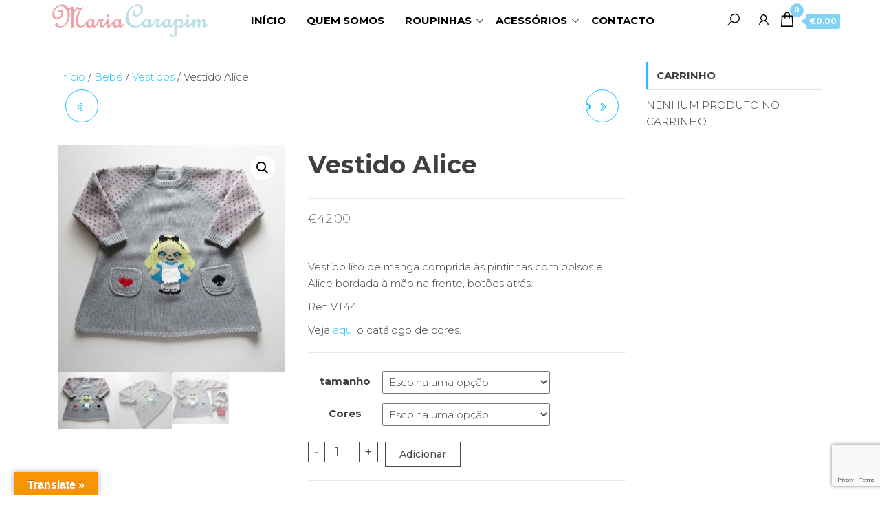

--- FILE ---
content_type: text/html; charset=UTF-8
request_url: https://www.mariacarapim.com/produto/vestido-alice/
body_size: 22200
content:
<!DOCTYPE html>
<html lang="pt-PT">
    <head>
        <meta charset="UTF-8">
        <meta name="viewport" content="width=device-width, initial-scale=1">
        <link rel="profile" href="http://gmpg.org/xfn/11">
        <title>Vestido Alice &#8211; Maria Carapim</title>
<meta name='robots' content='max-image-preview:large' />

<!-- Google Tag Manager for WordPress by gtm4wp.com -->
<script data-cfasync="false" data-pagespeed-no-defer>
	var gtm4wp_datalayer_name = "dataLayer";
	var dataLayer = dataLayer || [];
</script>
<!-- End Google Tag Manager for WordPress by gtm4wp.com --><script>window._wca = window._wca || [];</script>
<link rel='dns-prefetch' href='//www.googletagmanager.com' />
<link rel='dns-prefetch' href='//translate.google.com' />
<link rel='dns-prefetch' href='//stats.wp.com' />
<link rel='dns-prefetch' href='//www.google.com' />
<link rel='dns-prefetch' href='//fonts.googleapis.com' />
<link rel='dns-prefetch' href='//s.w.org' />
<link rel='dns-prefetch' href='//i0.wp.com' />
<link rel='dns-prefetch' href='//c0.wp.com' />
<link href='https://fonts.gstatic.com' crossorigin rel='preconnect' />
<link rel="alternate" type="application/rss+xml" title="Maria Carapim &raquo; Feed" href="https://www.mariacarapim.com/feed/" />
<link rel="alternate" type="application/rss+xml" title="Maria Carapim &raquo; Feed de comentários" href="https://www.mariacarapim.com/comments/feed/" />
<script type="text/javascript">
window._wpemojiSettings = {"baseUrl":"https:\/\/s.w.org\/images\/core\/emoji\/13.1.0\/72x72\/","ext":".png","svgUrl":"https:\/\/s.w.org\/images\/core\/emoji\/13.1.0\/svg\/","svgExt":".svg","source":{"wpemoji":"https:\/\/www.mariacarapim.com\/wp-includes\/js\/wp-emoji.js?ver=5.9.12","twemoji":"https:\/\/www.mariacarapim.com\/wp-includes\/js\/twemoji.js?ver=5.9.12"}};
/**
 * @output wp-includes/js/wp-emoji-loader.js
 */

( function( window, document, settings ) {
	var src, ready, ii, tests;

	// Create a canvas element for testing native browser support of emoji.
	var canvas = document.createElement( 'canvas' );
	var context = canvas.getContext && canvas.getContext( '2d' );

	/**
	 * Checks if two sets of Emoji characters render the same visually.
	 *
	 * @since 4.9.0
	 *
	 * @private
	 *
	 * @param {number[]} set1 Set of Emoji character codes.
	 * @param {number[]} set2 Set of Emoji character codes.
	 *
	 * @return {boolean} True if the two sets render the same.
	 */
	function emojiSetsRenderIdentically( set1, set2 ) {
		var stringFromCharCode = String.fromCharCode;

		// Cleanup from previous test.
		context.clearRect( 0, 0, canvas.width, canvas.height );
		context.fillText( stringFromCharCode.apply( this, set1 ), 0, 0 );
		var rendered1 = canvas.toDataURL();

		// Cleanup from previous test.
		context.clearRect( 0, 0, canvas.width, canvas.height );
		context.fillText( stringFromCharCode.apply( this, set2 ), 0, 0 );
		var rendered2 = canvas.toDataURL();

		return rendered1 === rendered2;
	}

	/**
	 * Detects if the browser supports rendering emoji or flag emoji.
	 *
	 * Flag emoji are a single glyph made of two characters, so some browsers
	 * (notably, Firefox OS X) don't support them.
	 *
	 * @since 4.2.0
	 *
	 * @private
	 *
	 * @param {string} type Whether to test for support of "flag" or "emoji".
	 *
	 * @return {boolean} True if the browser can render emoji, false if it cannot.
	 */
	function browserSupportsEmoji( type ) {
		var isIdentical;

		if ( ! context || ! context.fillText ) {
			return false;
		}

		/*
		 * Chrome on OS X added native emoji rendering in M41. Unfortunately,
		 * it doesn't work when the font is bolder than 500 weight. So, we
		 * check for bold rendering support to avoid invisible emoji in Chrome.
		 */
		context.textBaseline = 'top';
		context.font = '600 32px Arial';

		switch ( type ) {
			case 'flag':
				/*
				 * Test for Transgender flag compatibility. This flag is shortlisted for the Emoji 13 spec,
				 * but has landed in Twemoji early, so we can add support for it, too.
				 *
				 * To test for support, we try to render it, and compare the rendering to how it would look if
				 * the browser doesn't render it correctly (white flag emoji + transgender symbol).
				 */
				isIdentical = emojiSetsRenderIdentically(
					[ 0x1F3F3, 0xFE0F, 0x200D, 0x26A7, 0xFE0F ],
					[ 0x1F3F3, 0xFE0F, 0x200B, 0x26A7, 0xFE0F ]
				);

				if ( isIdentical ) {
					return false;
				}

				/*
				 * Test for UN flag compatibility. This is the least supported of the letter locale flags,
				 * so gives us an easy test for full support.
				 *
				 * To test for support, we try to render it, and compare the rendering to how it would look if
				 * the browser doesn't render it correctly ([U] + [N]).
				 */
				isIdentical = emojiSetsRenderIdentically(
					[ 0xD83C, 0xDDFA, 0xD83C, 0xDDF3 ],
					[ 0xD83C, 0xDDFA, 0x200B, 0xD83C, 0xDDF3 ]
				);

				if ( isIdentical ) {
					return false;
				}

				/*
				 * Test for English flag compatibility. England is a country in the United Kingdom, it
				 * does not have a two letter locale code but rather an five letter sub-division code.
				 *
				 * To test for support, we try to render it, and compare the rendering to how it would look if
				 * the browser doesn't render it correctly (black flag emoji + [G] + [B] + [E] + [N] + [G]).
				 */
				isIdentical = emojiSetsRenderIdentically(
					[ 0xD83C, 0xDFF4, 0xDB40, 0xDC67, 0xDB40, 0xDC62, 0xDB40, 0xDC65, 0xDB40, 0xDC6E, 0xDB40, 0xDC67, 0xDB40, 0xDC7F ],
					[ 0xD83C, 0xDFF4, 0x200B, 0xDB40, 0xDC67, 0x200B, 0xDB40, 0xDC62, 0x200B, 0xDB40, 0xDC65, 0x200B, 0xDB40, 0xDC6E, 0x200B, 0xDB40, 0xDC67, 0x200B, 0xDB40, 0xDC7F ]
				);

				return ! isIdentical;
			case 'emoji':
				/*
				 * Burning Love: Just a hunk, a hunk of burnin' love.
				 *
				 *  To test for Emoji 13.1 support, try to render a new emoji: Heart on Fire!
				 *
				 * The Heart on Fire emoji is a ZWJ sequence combining ❤️ Red Heart, a Zero Width Joiner and 🔥 Fire.
				 *
				 * 0x2764, 0xfe0f == Red Heart emoji.
				 * 0x200D == Zero-Width Joiner (ZWJ) that links the two code points for the new emoji or
				 * 0x200B == Zero-Width Space (ZWS) that is rendered for clients not supporting the new emoji.
				 * 0xD83D, 0xDD25 == Fire.
				 *
				 * When updating this test for future Emoji releases, ensure that individual emoji that make up the
				 * sequence come from older emoji standards.
				 */
				isIdentical = emojiSetsRenderIdentically(
					[0x2764, 0xfe0f, 0x200D, 0xD83D, 0xDD25],
					[0x2764, 0xfe0f, 0x200B, 0xD83D, 0xDD25]
				);

				return ! isIdentical;
		}

		return false;
	}

	/**
	 * Adds a script to the head of the document.
	 *
	 * @ignore
	 *
	 * @since 4.2.0
	 *
	 * @param {Object} src The url where the script is located.
	 * @return {void}
	 */
	function addScript( src ) {
		var script = document.createElement( 'script' );

		script.src = src;
		script.defer = script.type = 'text/javascript';
		document.getElementsByTagName( 'head' )[0].appendChild( script );
	}

	tests = Array( 'flag', 'emoji' );

	settings.supports = {
		everything: true,
		everythingExceptFlag: true
	};

	/*
	 * Tests the browser support for flag emojis and other emojis, and adjusts the
	 * support settings accordingly.
	 */
	for( ii = 0; ii < tests.length; ii++ ) {
		settings.supports[ tests[ ii ] ] = browserSupportsEmoji( tests[ ii ] );

		settings.supports.everything = settings.supports.everything && settings.supports[ tests[ ii ] ];

		if ( 'flag' !== tests[ ii ] ) {
			settings.supports.everythingExceptFlag = settings.supports.everythingExceptFlag && settings.supports[ tests[ ii ] ];
		}
	}

	settings.supports.everythingExceptFlag = settings.supports.everythingExceptFlag && ! settings.supports.flag;

	// Sets DOMReady to false and assigns a ready function to settings.
	settings.DOMReady = false;
	settings.readyCallback = function() {
		settings.DOMReady = true;
	};

	// When the browser can not render everything we need to load a polyfill.
	if ( ! settings.supports.everything ) {
		ready = function() {
			settings.readyCallback();
		};

		/*
		 * Cross-browser version of adding a dom ready event.
		 */
		if ( document.addEventListener ) {
			document.addEventListener( 'DOMContentLoaded', ready, false );
			window.addEventListener( 'load', ready, false );
		} else {
			window.attachEvent( 'onload', ready );
			document.attachEvent( 'onreadystatechange', function() {
				if ( 'complete' === document.readyState ) {
					settings.readyCallback();
				}
			} );
		}

		src = settings.source || {};

		if ( src.concatemoji ) {
			addScript( src.concatemoji );
		} else if ( src.wpemoji && src.twemoji ) {
			addScript( src.twemoji );
			addScript( src.wpemoji );
		}
	}

} )( window, document, window._wpemojiSettings );
</script>
<style type="text/css">
img.wp-smiley,
img.emoji {
	display: inline !important;
	border: none !important;
	box-shadow: none !important;
	height: 1em !important;
	width: 1em !important;
	margin: 0 0.07em !important;
	vertical-align: -0.1em !important;
	background: none !important;
	padding: 0 !important;
}
</style>
	<link rel='stylesheet' id='jetpack_related-posts-css'  href='https://c0.wp.com/p/jetpack/11.3.3/modules/related-posts/related-posts.css' type='text/css' media='all' />
<link rel='stylesheet' id='wp-block-library-css'  href='https://c0.wp.com/c/5.9.12/wp-includes/css/dist/block-library/style.css' type='text/css' media='all' />
<style id='wp-block-library-inline-css' type='text/css'>
.has-text-align-justify{text-align:justify;}
</style>
<link rel='stylesheet' id='mediaelement-css'  href='https://c0.wp.com/c/5.9.12/wp-includes/js/mediaelement/mediaelementplayer-legacy.min.css' type='text/css' media='all' />
<link rel='stylesheet' id='wp-mediaelement-css'  href='https://c0.wp.com/c/5.9.12/wp-includes/js/mediaelement/wp-mediaelement.css' type='text/css' media='all' />
<link rel='stylesheet' id='wc-blocks-vendors-style-css'  href='https://c0.wp.com/p/woocommerce/7.5.1/packages/woocommerce-blocks/build/wc-blocks-vendors-style.css' type='text/css' media='all' />
<link rel='stylesheet' id='wc-blocks-style-css'  href='https://c0.wp.com/p/woocommerce/7.5.1/packages/woocommerce-blocks/build/wc-blocks-style.css' type='text/css' media='all' />
<style id='global-styles-inline-css' type='text/css'>
body{--wp--preset--color--black: #000000;--wp--preset--color--cyan-bluish-gray: #abb8c3;--wp--preset--color--white: #ffffff;--wp--preset--color--pale-pink: #f78da7;--wp--preset--color--vivid-red: #cf2e2e;--wp--preset--color--luminous-vivid-orange: #ff6900;--wp--preset--color--luminous-vivid-amber: #fcb900;--wp--preset--color--light-green-cyan: #7bdcb5;--wp--preset--color--vivid-green-cyan: #00d084;--wp--preset--color--pale-cyan-blue: #8ed1fc;--wp--preset--color--vivid-cyan-blue: #0693e3;--wp--preset--color--vivid-purple: #9b51e0;--wp--preset--gradient--vivid-cyan-blue-to-vivid-purple: linear-gradient(135deg,rgba(6,147,227,1) 0%,rgb(155,81,224) 100%);--wp--preset--gradient--light-green-cyan-to-vivid-green-cyan: linear-gradient(135deg,rgb(122,220,180) 0%,rgb(0,208,130) 100%);--wp--preset--gradient--luminous-vivid-amber-to-luminous-vivid-orange: linear-gradient(135deg,rgba(252,185,0,1) 0%,rgba(255,105,0,1) 100%);--wp--preset--gradient--luminous-vivid-orange-to-vivid-red: linear-gradient(135deg,rgba(255,105,0,1) 0%,rgb(207,46,46) 100%);--wp--preset--gradient--very-light-gray-to-cyan-bluish-gray: linear-gradient(135deg,rgb(238,238,238) 0%,rgb(169,184,195) 100%);--wp--preset--gradient--cool-to-warm-spectrum: linear-gradient(135deg,rgb(74,234,220) 0%,rgb(151,120,209) 20%,rgb(207,42,186) 40%,rgb(238,44,130) 60%,rgb(251,105,98) 80%,rgb(254,248,76) 100%);--wp--preset--gradient--blush-light-purple: linear-gradient(135deg,rgb(255,206,236) 0%,rgb(152,150,240) 100%);--wp--preset--gradient--blush-bordeaux: linear-gradient(135deg,rgb(254,205,165) 0%,rgb(254,45,45) 50%,rgb(107,0,62) 100%);--wp--preset--gradient--luminous-dusk: linear-gradient(135deg,rgb(255,203,112) 0%,rgb(199,81,192) 50%,rgb(65,88,208) 100%);--wp--preset--gradient--pale-ocean: linear-gradient(135deg,rgb(255,245,203) 0%,rgb(182,227,212) 50%,rgb(51,167,181) 100%);--wp--preset--gradient--electric-grass: linear-gradient(135deg,rgb(202,248,128) 0%,rgb(113,206,126) 100%);--wp--preset--gradient--midnight: linear-gradient(135deg,rgb(2,3,129) 0%,rgb(40,116,252) 100%);--wp--preset--duotone--dark-grayscale: url('#wp-duotone-dark-grayscale');--wp--preset--duotone--grayscale: url('#wp-duotone-grayscale');--wp--preset--duotone--purple-yellow: url('#wp-duotone-purple-yellow');--wp--preset--duotone--blue-red: url('#wp-duotone-blue-red');--wp--preset--duotone--midnight: url('#wp-duotone-midnight');--wp--preset--duotone--magenta-yellow: url('#wp-duotone-magenta-yellow');--wp--preset--duotone--purple-green: url('#wp-duotone-purple-green');--wp--preset--duotone--blue-orange: url('#wp-duotone-blue-orange');--wp--preset--font-size--small: 13px;--wp--preset--font-size--medium: 20px;--wp--preset--font-size--large: 36px;--wp--preset--font-size--x-large: 42px;}.has-black-color{color: var(--wp--preset--color--black) !important;}.has-cyan-bluish-gray-color{color: var(--wp--preset--color--cyan-bluish-gray) !important;}.has-white-color{color: var(--wp--preset--color--white) !important;}.has-pale-pink-color{color: var(--wp--preset--color--pale-pink) !important;}.has-vivid-red-color{color: var(--wp--preset--color--vivid-red) !important;}.has-luminous-vivid-orange-color{color: var(--wp--preset--color--luminous-vivid-orange) !important;}.has-luminous-vivid-amber-color{color: var(--wp--preset--color--luminous-vivid-amber) !important;}.has-light-green-cyan-color{color: var(--wp--preset--color--light-green-cyan) !important;}.has-vivid-green-cyan-color{color: var(--wp--preset--color--vivid-green-cyan) !important;}.has-pale-cyan-blue-color{color: var(--wp--preset--color--pale-cyan-blue) !important;}.has-vivid-cyan-blue-color{color: var(--wp--preset--color--vivid-cyan-blue) !important;}.has-vivid-purple-color{color: var(--wp--preset--color--vivid-purple) !important;}.has-black-background-color{background-color: var(--wp--preset--color--black) !important;}.has-cyan-bluish-gray-background-color{background-color: var(--wp--preset--color--cyan-bluish-gray) !important;}.has-white-background-color{background-color: var(--wp--preset--color--white) !important;}.has-pale-pink-background-color{background-color: var(--wp--preset--color--pale-pink) !important;}.has-vivid-red-background-color{background-color: var(--wp--preset--color--vivid-red) !important;}.has-luminous-vivid-orange-background-color{background-color: var(--wp--preset--color--luminous-vivid-orange) !important;}.has-luminous-vivid-amber-background-color{background-color: var(--wp--preset--color--luminous-vivid-amber) !important;}.has-light-green-cyan-background-color{background-color: var(--wp--preset--color--light-green-cyan) !important;}.has-vivid-green-cyan-background-color{background-color: var(--wp--preset--color--vivid-green-cyan) !important;}.has-pale-cyan-blue-background-color{background-color: var(--wp--preset--color--pale-cyan-blue) !important;}.has-vivid-cyan-blue-background-color{background-color: var(--wp--preset--color--vivid-cyan-blue) !important;}.has-vivid-purple-background-color{background-color: var(--wp--preset--color--vivid-purple) !important;}.has-black-border-color{border-color: var(--wp--preset--color--black) !important;}.has-cyan-bluish-gray-border-color{border-color: var(--wp--preset--color--cyan-bluish-gray) !important;}.has-white-border-color{border-color: var(--wp--preset--color--white) !important;}.has-pale-pink-border-color{border-color: var(--wp--preset--color--pale-pink) !important;}.has-vivid-red-border-color{border-color: var(--wp--preset--color--vivid-red) !important;}.has-luminous-vivid-orange-border-color{border-color: var(--wp--preset--color--luminous-vivid-orange) !important;}.has-luminous-vivid-amber-border-color{border-color: var(--wp--preset--color--luminous-vivid-amber) !important;}.has-light-green-cyan-border-color{border-color: var(--wp--preset--color--light-green-cyan) !important;}.has-vivid-green-cyan-border-color{border-color: var(--wp--preset--color--vivid-green-cyan) !important;}.has-pale-cyan-blue-border-color{border-color: var(--wp--preset--color--pale-cyan-blue) !important;}.has-vivid-cyan-blue-border-color{border-color: var(--wp--preset--color--vivid-cyan-blue) !important;}.has-vivid-purple-border-color{border-color: var(--wp--preset--color--vivid-purple) !important;}.has-vivid-cyan-blue-to-vivid-purple-gradient-background{background: var(--wp--preset--gradient--vivid-cyan-blue-to-vivid-purple) !important;}.has-light-green-cyan-to-vivid-green-cyan-gradient-background{background: var(--wp--preset--gradient--light-green-cyan-to-vivid-green-cyan) !important;}.has-luminous-vivid-amber-to-luminous-vivid-orange-gradient-background{background: var(--wp--preset--gradient--luminous-vivid-amber-to-luminous-vivid-orange) !important;}.has-luminous-vivid-orange-to-vivid-red-gradient-background{background: var(--wp--preset--gradient--luminous-vivid-orange-to-vivid-red) !important;}.has-very-light-gray-to-cyan-bluish-gray-gradient-background{background: var(--wp--preset--gradient--very-light-gray-to-cyan-bluish-gray) !important;}.has-cool-to-warm-spectrum-gradient-background{background: var(--wp--preset--gradient--cool-to-warm-spectrum) !important;}.has-blush-light-purple-gradient-background{background: var(--wp--preset--gradient--blush-light-purple) !important;}.has-blush-bordeaux-gradient-background{background: var(--wp--preset--gradient--blush-bordeaux) !important;}.has-luminous-dusk-gradient-background{background: var(--wp--preset--gradient--luminous-dusk) !important;}.has-pale-ocean-gradient-background{background: var(--wp--preset--gradient--pale-ocean) !important;}.has-electric-grass-gradient-background{background: var(--wp--preset--gradient--electric-grass) !important;}.has-midnight-gradient-background{background: var(--wp--preset--gradient--midnight) !important;}.has-small-font-size{font-size: var(--wp--preset--font-size--small) !important;}.has-medium-font-size{font-size: var(--wp--preset--font-size--medium) !important;}.has-large-font-size{font-size: var(--wp--preset--font-size--large) !important;}.has-x-large-font-size{font-size: var(--wp--preset--font-size--x-large) !important;}
</style>
<link rel='stylesheet' id='contact-form-7-css'  href='https://www.mariacarapim.com/wp-content/plugins/contact-form-7/includes/css/styles.css?ver=5.6.3' type='text/css' media='all' />
<link rel='stylesheet' id='envo-online-store-pro-css'  href='https://www.mariacarapim.com/wp-content/plugins/envo-online-store-pro/css/style.css?ver=1.6.0' type='text/css' media='all' />
<link rel='stylesheet' id='google-language-translator-css'  href='https://www.mariacarapim.com/wp-content/plugins/google-language-translator/css/style.css?ver=6.0.19' type='text/css' media='' />
<link rel='stylesheet' id='glt-toolbar-styles-css'  href='https://www.mariacarapim.com/wp-content/plugins/google-language-translator/css/toolbar.css?ver=6.0.19' type='text/css' media='' />
<link rel='stylesheet' id='SFSImainCss-css'  href='https://www.mariacarapim.com/wp-content/plugins/ultimate-social-media-icons/css/sfsi-style.css?ver=2.8.6' type='text/css' media='all' />
<link rel='stylesheet' id='photoswipe-css'  href='https://c0.wp.com/p/woocommerce/7.5.1/assets/css/photoswipe/photoswipe.min.css' type='text/css' media='all' />
<link rel='stylesheet' id='photoswipe-default-skin-css'  href='https://c0.wp.com/p/woocommerce/7.5.1/assets/css/photoswipe/default-skin/default-skin.min.css' type='text/css' media='all' />
<link rel='stylesheet' id='woocommerce-layout-css'  href='https://c0.wp.com/p/woocommerce/7.5.1/assets/css/woocommerce-layout.css' type='text/css' media='all' />
<style id='woocommerce-layout-inline-css' type='text/css'>

	.infinite-scroll .woocommerce-pagination {
		display: none;
	}
</style>
<link rel='stylesheet' id='woocommerce-smallscreen-css'  href='https://c0.wp.com/p/woocommerce/7.5.1/assets/css/woocommerce-smallscreen.css' type='text/css' media='only screen and (max-width: 768px)' />
<link rel='stylesheet' id='woocommerce-general-css'  href='https://c0.wp.com/p/woocommerce/7.5.1/assets/css/woocommerce.css' type='text/css' media='all' />
<style id='woocommerce-inline-inline-css' type='text/css'>
.woocommerce form .form-row .required { visibility: visible; }
@media only screen and (min-width: 769px) {.woocommerce #content div.product div.summary, .woocommerce div.product div.summary, .woocommerce-page #content div.product div.summary, .woocommerce-page div.product div.summary{width: 60%; padding-left: 4%;}}
</style>
<link rel='stylesheet' id='envo-online-store-fonts-css'  href='https://fonts.googleapis.com/css?family=Montserrat%3A300%2C500%2C700&#038;subset=cyrillic%2Ccyrillic-ext%2Cgreek%2Cgreek-ext%2Clatin-ext%2Cvietnamese' type='text/css' media='all' />
<link rel='stylesheet' id='bootstrap-css'  href='https://www.mariacarapim.com/wp-content/themes/envo-online-store/css/bootstrap.css?ver=3.3.7' type='text/css' media='all' />
<link rel='stylesheet' id='mmenu-light-css'  href='https://www.mariacarapim.com/wp-content/themes/envo-online-store/css/mmenu-light.min.css?ver=1.0.6' type='text/css' media='all' />
<link rel='stylesheet' id='envo-online-store-stylesheet-css'  href='https://www.mariacarapim.com/wp-content/themes/envo-online-store/style.css?ver=1.0.6' type='text/css' media='all' />
<link rel='stylesheet' id='line-awesome-css'  href='https://www.mariacarapim.com/wp-content/themes/envo-online-store/css/line-awesome.min.css?ver=1.3.0' type='text/css' media='all' />
<script type='text/javascript' id='jetpack_related-posts-js-extra'>
/* <![CDATA[ */
var related_posts_js_options = {"post_heading":"h4"};
/* ]]> */
</script>
<script type='text/javascript' src='https://c0.wp.com/p/jetpack/11.3.3/modules/related-posts/related-posts.js' id='jetpack_related-posts-js'></script>
<script type='text/javascript' id='google-analytics-opt-out-js-after'>
			var gaProperty = 'UA-47817568-1';
			var disableStr = 'ga-disable-' + gaProperty;
			if ( document.cookie.indexOf( disableStr + '=true' ) > -1 ) {
				window[disableStr] = true;
			}
			function gaOptout() {
				document.cookie = disableStr + '=true; expires=Thu, 31 Dec 2099 23:59:59 UTC; path=/';
				window[disableStr] = true;
			}
</script>
<script type='text/javascript' async src='https://www.googletagmanager.com/gtag/js?id=UA-47817568-1' id='google-tag-manager-js'></script>
<script type='text/javascript' id='google-tag-manager-js-after'>
		window.dataLayer = window.dataLayer || [];
		function gtag(){dataLayer.push(arguments);}
		gtag('js', new Date());
		gtag('set', 'developer_id.dOGY3NW', true);

		gtag('config', 'UA-47817568-1', {
			'allow_google_signals': true,
			'link_attribution': false,
			'anonymize_ip': false,
			'linker':{
				'domains': [],
				'allow_incoming': false,
			},
			'custom_map': {
				'dimension1': 'logged_in'
			},
			'logged_in': 'no'
		} );

		
		
</script>
<script type='text/javascript' src='https://c0.wp.com/c/5.9.12/wp-includes/js/jquery/jquery.js' id='jquery-core-js'></script>
<script type='text/javascript' src='https://c0.wp.com/c/5.9.12/wp-includes/js/jquery/jquery-migrate.js' id='jquery-migrate-js'></script>
<script type='text/javascript' id='WCPAY_ASSETS-js-extra'>
/* <![CDATA[ */
var wcpayAssets = {"url":"https:\/\/www.mariacarapim.com\/wp-content\/plugins\/woocommerce-payments\/dist\/"};
/* ]]> */
</script>
<script defer type='text/javascript' src='https://stats.wp.com/s-202603.js' id='woocommerce-analytics-js'></script>
<link rel="https://api.w.org/" href="https://www.mariacarapim.com/wp-json/" /><link rel="alternate" type="application/json" href="https://www.mariacarapim.com/wp-json/wp/v2/product/207149" /><link rel="EditURI" type="application/rsd+xml" title="RSD" href="https://www.mariacarapim.com/xmlrpc.php?rsd" />
<link rel="wlwmanifest" type="application/wlwmanifest+xml" href="https://www.mariacarapim.com/wp-includes/wlwmanifest.xml" /> 
<meta name="generator" content="WordPress 5.9.12" />
<meta name="generator" content="WooCommerce 7.5.1" />
<link rel="canonical" href="https://www.mariacarapim.com/produto/vestido-alice/" />
<link rel='shortlink' href='https://www.mariacarapim.com/?p=207149' />
<link rel="alternate" type="application/json+oembed" href="https://www.mariacarapim.com/wp-json/oembed/1.0/embed?url=https%3A%2F%2Fwww.mariacarapim.com%2Fproduto%2Fvestido-alice%2F" />
<link rel="alternate" type="text/xml+oembed" href="https://www.mariacarapim.com/wp-json/oembed/1.0/embed?url=https%3A%2F%2Fwww.mariacarapim.com%2Fproduto%2Fvestido-alice%2F&#038;format=xml" />
<style>p.hello{font-size:12px;color:darkgray;}#google_language_translator,#flags{text-align:left;}#google_language_translator{clear:both;}#flags{width:165px;}#flags a{display:inline-block;margin-right:2px;}#google_language_translator{width:auto!important;}div.skiptranslate.goog-te-gadget{display:inline!important;}.goog-tooltip{display: none!important;}.goog-tooltip:hover{display: none!important;}.goog-text-highlight{background-color:transparent!important;border:none!important;box-shadow:none!important;}#google_language_translator select.goog-te-combo{color:#32373c;}div.skiptranslate{display:none!important;}body{top:0px!important;}#goog-gt-{display:none!important;}#glt-translate-trigger{left:20px;right:auto;}#glt-translate-trigger > span{color:#ffffff;}#glt-translate-trigger{background:#f89406;}.goog-te-gadget .goog-te-combo{width:100%;}</style><script type="text/javascript">
	window._se_plugin_version = '8.1.9';
</script>
<meta name="follow.[base64]" content="4F7hUfCSEeSQDvC1XavJ"/><meta property="og:image:secure_url" content="https://www.mariacarapim.com/wp-content/uploads/2020/11/69813514_418868442350197_46176009443082240_n-1.jpg" data-id="sfsi"><meta property="twitter:card" content="summary_large_image" data-id="sfsi"><meta property="twitter:image" content="https://www.mariacarapim.com/wp-content/uploads/2020/11/69813514_418868442350197_46176009443082240_n-1.jpg" data-id="sfsi"><meta property="og:image:type" content="" data-id="sfsi" /><meta property="og:image:width" content="600" data-id="sfsi" /><meta property="og:image:height" content="600" data-id="sfsi" /><meta property="og:url" content="https://www.mariacarapim.com/produto/vestido-alice/" data-id="sfsi" /><meta property="og:description" content="Vestido liso de manga comprida às pintinhas com bolsos e Alice bordada à mão na frente, botões atrás.

Ref: VT44

Veja aqui o catálogo de cores." data-id="sfsi" /><meta property="og:title" content="Vestido Alice" data-id="sfsi" />
<!-- Google Tag Manager for WordPress by gtm4wp.com -->
<!-- GTM Container placement set to footer -->
<script data-cfasync="false" data-pagespeed-no-defer type="text/javascript">
	var dataLayer_content = {"pagePostType":"product","pagePostType2":"single-product","pagePostAuthor":"usuario"};
	dataLayer.push( dataLayer_content );
</script>
<script data-cfasync="false">
(function(w,d,s,l,i){w[l]=w[l]||[];w[l].push({'gtm.start':
new Date().getTime(),event:'gtm.js'});var f=d.getElementsByTagName(s)[0],
j=d.createElement(s),dl=l!='dataLayer'?'&l='+l:'';j.async=true;j.src=
'//www.googletagmanager.com/gtm.'+'js?id='+i+dl;f.parentNode.insertBefore(j,f);
})(window,document,'script','dataLayer','GTM-PQBNN5');
</script>
<!-- End Google Tag Manager -->
<!-- End Google Tag Manager for WordPress by gtm4wp.com --><style>img#wpstats{display:none}</style>
		<noscript><style>.woocommerce-product-gallery{ opacity: 1 !important; }</style></noscript>
	<meta name="generator" content="Elementor 3.13.0; features: a11y_improvements, additional_custom_breakpoints; settings: css_print_method-external, google_font-enabled, font_display-auto">
            <style type="text/css" id="envo-online-store-header-css">
                                .site-header {
                        background-image: url(https://www.mariacarapim.com/wp-content/uploads/2020/11/1-3.jpg);
                        background-repeat: no-repeat;
                        background-position: 50% 50%;
                        -webkit-background-size: cover;
                        -moz-background-size:    cover;
                        -o-background-size:      cover;
                        background-size:         cover;
                    }
            	
                                .site-title,
                    .site-description {
                        position: absolute;
                        clip: rect(1px, 1px, 1px, 1px);
                    }
            	
            </style>
            <link rel="icon" href="https://i0.wp.com/www.mariacarapim.com/wp-content/uploads/2020/11/mariacarapim3.jpg?fit=32%2C21&#038;ssl=1" sizes="32x32" />
<link rel="icon" href="https://i0.wp.com/www.mariacarapim.com/wp-content/uploads/2020/11/mariacarapim3.jpg?fit=192%2C124&#038;ssl=1" sizes="192x192" />
<link rel="apple-touch-icon" href="https://i0.wp.com/www.mariacarapim.com/wp-content/uploads/2020/11/mariacarapim3.jpg?fit=180%2C117&#038;ssl=1" />
<meta name="msapplication-TileImage" content="https://i0.wp.com/www.mariacarapim.com/wp-content/uploads/2020/11/mariacarapim3.jpg?fit=241%2C156&#038;ssl=1" />
<style id="kirki-inline-styles">@media (min-width: 1430px){.top-bar-section .container{width:100%;}.main-menu .container{width:100%;}#site-content.container{width:custom%;}#content-footer-section .container{width:custom%;}.footer-credits .container{width:custom%;}}@media (min-width: 1170px){#site-content.container{width:1140px;}#content-footer-section .container{width:1140px;}.footer-credits .container{width:1140px;}}.top-bar-section{font-size:12px;letter-spacing:0px;text-transform:none;padding-top:5px;padding-right:0px;padding-bottom:5px;padding-left:0px;}.top-bar-section a{color:#000000;}.top-bar-section a:hover{color:#000000;}.site-branding-logo img{padding-top:0px;padding-right:0px;padding-bottom:0px;padding-left:0px;}.site-branding-text{padding-top:0px;padding-right:0px;padding-bottom:0px;padding-left:0px;}.site-branding-text h1.site-title a:hover, .site-branding-text .site-title a:hover, .site-branding-text h1.site-title, .site-branding-text .site-title, .site-branding-text h1.site-title a, .site-branding-text .site-title a{letter-spacing:0px;text-transform:none;}p.site-description{letter-spacing:0px;text-transform:none;}#site-navigation, #site-navigation .navbar-nav > li > a, #site-navigation .dropdown-menu > li > a{font-size:15px;letter-spacing:0px;text-transform:uppercase;color:#000000;}.open-panel span{background-color:#000000;}.navbar-default .navbar-brand.brand-absolute, .mm:after{color:#000000;}.mm li:after, .mm ul, .mm:before{border-color:#000000;}#site-navigation, #site-navigation .dropdown-menu, #site-navigation.shrink, .header-cart-block .header-cart-inner ul.site-header-cart, .mm{background-color:#ffffff;}#site-navigation .navbar-nav > .open > a, #site-navigation .navbar-nav > li.open.active > a, #site-navigation .navbar-nav > .open > a:hover, #site-navigation .navbar-nav > li > a:hover, #site-navigation .dropdown-menu > li > a:hover, #site-navigation .dropdown-menu > li > a:focus{color:#000000;}#site-navigation .navbar-nav > li > a:hover, #site-navigation .dropdown-menu > li > a:hover, #site-navigation .nav .open > a, #site-navigation .nav .open > a:hover, #site-navigation .nav .open > a:focus, #site-navigation .dropdown-menu > li > a:focus{background-color:#c4dde5;}.nav > li > a:hover:after{background-color:#c4dde5;}.nav > li.active > a:after, .current-page-parent:after{background-color:#c4dde5;}#site-navigation .navbar-nav > li.active > a, #site-navigation .dropdown-menu > .active.current-menu-item > a, .dropdown-menu > .active > a, li.home-icon.front_page_on, li.home-icon.front_page_on:before{background-color:#c4dde5;}.navbar-nav li:hover .dropdown-menu{border-color:#c4dde5;}.menu-item .menu-description, .mobile-cart .amount-cart, .mobile-cart .cart-contents span.count{color:#c4dde5;background-color:#c4dde5;}.menu-item .menu-description:after{border-top-color:#c4dde5;}.mobile-cart .amount-cart:before{border-right-color:#c4dde5;}.footer-credits{letter-spacing:0px;text-transform:none;background-color:#b5cdde;}.footer-credits-text{padding-top:20px;padding-right:0px;padding-bottom:20px;padding-left:0px;}#content-footer-section .widget{font-size:15px;letter-spacing:0px;text-transform:none;}#content-footer-section .widget-title h3{font-size:15px;letter-spacing:0px;line-height:1.6;text-transform:none;}#content-footer-section, #content-footer-section .widget-title h3{background-color:#b5cdde;}#content-footer-section a{color:#ffffff;}#content-footer-section a:hover{color:#000000;}#content-footer-section{padding-top:15px;padding-right:15px;padding-bottom:15px;padding-left:15px;}body, nav.navigation.post-navigation a, .nav-subtitle{font-size:15px;letter-spacing:0px;line-height:1.6;}.head-image-heading .posted-date{display:none;}.head-image-heading .comments-meta{display:none;}.head-image-heading .author-meta{display:none;}.entry-footer .cat-links{display:inline-block;}.entry-footer .tags-links{display:inline-block;}nav.navigation.post-navigation{display:inline-block;}h1.single-title{letter-spacing:0px;text-transform:none;}.single article .post, .page article .page, .single article .posted-date, .single .cat-links span, .single .tags-links span, .nav-subtitle{letter-spacing:0px;text-transform:none;}.news-item .posted-date{display:none;}.news-item .comments-meta{display:none;}.news-item .author-meta{display:none;}.news-item .news-thumb img{-webkit-border-radius:0px;-moz-border-radius:0px;border-radius:0px;-webkit-box-shadow:0px 5px 5px 0px rgba(0,0,0,0.2);-moz-box-shadow:0px 5px 5px 0px rgba(0,0,0,0.2);box-shadow:0px 5px 5px 0px rgba(0,0,0,0.2);}.news-item h2 a{letter-spacing:0px;text-transform:none;}.news-text-wrap .author-meta, .news-text-wrap .posted-date, .news-text-wrap .post-excerpt{letter-spacing:0px;text-transform:none;}.blog .page-area .col-md-9, .archive .page-area .col-md-9, article.col-md-9{float:left;}#sidebar .widget-title h3{font-size:15px;letter-spacing:0px;line-height:1.6;text-transform:uppercase;}#sidebar .widget{font-size:15px;letter-spacing:0px;line-height:1.6;text-transform:uppercase;}.woocommerce ul.products li.product h3, li.product-category.product h3, .woocommerce ul.products li.product h2.woocommerce-loop-product__title, .woocommerce ul.products li.product h2.woocommerce-loop-category__title{font-size:16px;letter-spacing:0px;line-height:1.6;text-transform:none;}.woocommerce ul.products li.product .price{font-size:18px;letter-spacing:0px;line-height:1.6;text-transform:none;}.woocommerce ul.products li.product .button{font-size:14px;letter-spacing:0px;line-height:1.6;text-transform:none;padding-top:6px;padding-bottom:6px;padding-left:15px;padding-right:15px;-webkit-border-radius:0px;-moz-border-radius:0px;border-radius:0px;}.woocommerce ul.products li.product{-webkit-border-radius:0px;-moz-border-radius:0px;border-radius:0px;}.woocommerce ul.products li.product a img{-webkit-border-radius:0px;-moz-border-radius:0px;border-radius:0px;}.woocommerce ul.products li.product:hover, .woocommerce-page ul.products li.product:hover{-webkit-box-shadow:0px 0px 0px 0px rgba(0,0,0,0.25);-moz-box-shadow:0px 0px 0px 0px rgba(0,0,0,0.25);box-shadow:0px 0px 0px 0px rgba(0,0,0,0.25);}.woocommerce div.product .product_title{font-size:36px;letter-spacing:0px;line-height:1.6;text-transform:none;}.woocommerce div.product p.price, .woocommerce div.product span.price{font-size:18px;letter-spacing:0px;line-height:1.6;text-transform:none;}.woocommerce div.product .woocommerce-tabs ul.tabs{text-align:left;}.woocommerce div.product .woocommerce-tabs ul.tabs.wc-tabs li.active a{color:#83d3f4;}.woocommerce div.product .woocommerce-tabs ul.tabs.wc-tabs li.active a, .woocommerce div.product .woocommerce-tabs ul.tabs.wc-tabs li:hover a{border-bottom-color:#83d3f4;}.woocommerce #respond input#submit, .woocommerce a.button, .woocommerce button.button, .woocommerce input.button, .woocommerce #respond input#submit.alt, .woocommerce a.button.alt, .woocommerce button.button.alt, .woocommerce input.button.alt{font-size:14px;letter-spacing:0px;line-height:1.6;text-transform:none;padding-top:6px;padding-right:20px;padding-bottom:6px;padding-left:20px;background-color:transparent;-webkit-border-radius:0px;-moz-border-radius:0px;border-radius:0px;}.single-product div.product form.cart .plus, .single-product div.product form.cart .minus{background-color:transparent;}.header-cart, .mobile-cart .header-cart{display:block;}.header-cart a.cart-contents i{color:#000000;}.cart-contents span.count{color:#ffffff;background-color:#83d3f4;}.header-cart-block:hover ul.site-header-cart, .product-added-to-cart .header-cart-block ul.site-header-cart{color:#000000;}.header-cart-block:hover ul.site-header-cart a, .product-added-to-cart .header-cart-block ul.site-header-cart a{color:#83d3f4;}.amount-cart{color:#ffffff;background-color:#83d3f4;}.amount-cart:before{border-right-color:#83d3f4;}.rtl .amount-cart:before{border-left-color:#83d3f4;}.header-my-account, .mobile-account .header-my-account{display:block;}.header-my-account a i{color:#000000;}.header-wishlist, .mobile-wishlist .header-wishlist{display:block;}.header-wishlist a i{color:#000000;}.header-compare, .mobile-compare .header-compare{display:block;}.header-compare a i{color:#000000;}.header-icons-search{display:block;}#header-search-icon i{color:#000000;}.the-countdown-notice, .the-countdown, .countdown-item{letter-spacing:0px;text-transform:none;}#site-canvas .widget{font-size:15px;letter-spacing:0px;text-transform:none;}#site-canvas .widget-title h3{font-size:15px;letter-spacing:0px;line-height:1.6;}@media (max-width: 767px){.mobile-cart a.cart-contents i, .mobile-account .header-my-account a, .mobile-wishlist i, .mobile-compare i{color:#000000;}#site-navigation .navbar-nav a, .openNav .menu-container{background-color:#ffffff;}#site-navigation .navbar-nav a:hover{color:#000000!important;background-color:#c4dde5!important;}#site-navigation .navbar-nav .active.current-menu-item a, .dropdown-menu > .active > a{background-color:#c4dde5!important;}}@media (min-width: 992px){.widget.col-md-3{width:25%;}}@media (min-width: 769px){.woocommerce-page #content div.product div.images, .woocommerce-page div.product div.images{width:40%;}}@media (min-width: 768px){}</style>    </head>
    <body id="blog" class="product-template-default single single-product postid-207149 wp-custom-logo theme-envo-online-store sidebar-sticky open-middle-cart single-ajax-add-to-cart open-head-cart envo-online-store-pro-1.6.0 sfsi_actvite_theme_thin woocommerce woocommerce-page woocommerce-no-js elementor-default elementor-kit-227786">
        <a class="skip-link screen-reader-text" href="#site-content">Saltar para o conteúdo</a>
	<svg
		xmlns="http://www.w3.org/2000/svg"
		viewBox="0 0 0 0"
		width="0"
		height="0"
		focusable="false"
		role="none"
		style="visibility: hidden; position: absolute; left: -9999px; overflow: hidden;"
	>
		<defs>
			<filter id="wp-duotone-dark-grayscale">
				<feColorMatrix
					color-interpolation-filters="sRGB"
					type="matrix"
					values="
						.299 .587 .114 0 0
						.299 .587 .114 0 0
						.299 .587 .114 0 0
						.299 .587 .114 0 0
					"
				/>
				<feComponentTransfer color-interpolation-filters="sRGB" >
					<feFuncR type="table" tableValues="0 0.49803921568627" />
					<feFuncG type="table" tableValues="0 0.49803921568627" />
					<feFuncB type="table" tableValues="0 0.49803921568627" />
					<feFuncA type="table" tableValues="1 1" />
				</feComponentTransfer>
				<feComposite in2="SourceGraphic" operator="in" />
			</filter>
		</defs>
	</svg>

	
	<svg
		xmlns="http://www.w3.org/2000/svg"
		viewBox="0 0 0 0"
		width="0"
		height="0"
		focusable="false"
		role="none"
		style="visibility: hidden; position: absolute; left: -9999px; overflow: hidden;"
	>
		<defs>
			<filter id="wp-duotone-grayscale">
				<feColorMatrix
					color-interpolation-filters="sRGB"
					type="matrix"
					values="
						.299 .587 .114 0 0
						.299 .587 .114 0 0
						.299 .587 .114 0 0
						.299 .587 .114 0 0
					"
				/>
				<feComponentTransfer color-interpolation-filters="sRGB" >
					<feFuncR type="table" tableValues="0 1" />
					<feFuncG type="table" tableValues="0 1" />
					<feFuncB type="table" tableValues="0 1" />
					<feFuncA type="table" tableValues="1 1" />
				</feComponentTransfer>
				<feComposite in2="SourceGraphic" operator="in" />
			</filter>
		</defs>
	</svg>

	
	<svg
		xmlns="http://www.w3.org/2000/svg"
		viewBox="0 0 0 0"
		width="0"
		height="0"
		focusable="false"
		role="none"
		style="visibility: hidden; position: absolute; left: -9999px; overflow: hidden;"
	>
		<defs>
			<filter id="wp-duotone-purple-yellow">
				<feColorMatrix
					color-interpolation-filters="sRGB"
					type="matrix"
					values="
						.299 .587 .114 0 0
						.299 .587 .114 0 0
						.299 .587 .114 0 0
						.299 .587 .114 0 0
					"
				/>
				<feComponentTransfer color-interpolation-filters="sRGB" >
					<feFuncR type="table" tableValues="0.54901960784314 0.98823529411765" />
					<feFuncG type="table" tableValues="0 1" />
					<feFuncB type="table" tableValues="0.71764705882353 0.25490196078431" />
					<feFuncA type="table" tableValues="1 1" />
				</feComponentTransfer>
				<feComposite in2="SourceGraphic" operator="in" />
			</filter>
		</defs>
	</svg>

	
	<svg
		xmlns="http://www.w3.org/2000/svg"
		viewBox="0 0 0 0"
		width="0"
		height="0"
		focusable="false"
		role="none"
		style="visibility: hidden; position: absolute; left: -9999px; overflow: hidden;"
	>
		<defs>
			<filter id="wp-duotone-blue-red">
				<feColorMatrix
					color-interpolation-filters="sRGB"
					type="matrix"
					values="
						.299 .587 .114 0 0
						.299 .587 .114 0 0
						.299 .587 .114 0 0
						.299 .587 .114 0 0
					"
				/>
				<feComponentTransfer color-interpolation-filters="sRGB" >
					<feFuncR type="table" tableValues="0 1" />
					<feFuncG type="table" tableValues="0 0.27843137254902" />
					<feFuncB type="table" tableValues="0.5921568627451 0.27843137254902" />
					<feFuncA type="table" tableValues="1 1" />
				</feComponentTransfer>
				<feComposite in2="SourceGraphic" operator="in" />
			</filter>
		</defs>
	</svg>

	
	<svg
		xmlns="http://www.w3.org/2000/svg"
		viewBox="0 0 0 0"
		width="0"
		height="0"
		focusable="false"
		role="none"
		style="visibility: hidden; position: absolute; left: -9999px; overflow: hidden;"
	>
		<defs>
			<filter id="wp-duotone-midnight">
				<feColorMatrix
					color-interpolation-filters="sRGB"
					type="matrix"
					values="
						.299 .587 .114 0 0
						.299 .587 .114 0 0
						.299 .587 .114 0 0
						.299 .587 .114 0 0
					"
				/>
				<feComponentTransfer color-interpolation-filters="sRGB" >
					<feFuncR type="table" tableValues="0 0" />
					<feFuncG type="table" tableValues="0 0.64705882352941" />
					<feFuncB type="table" tableValues="0 1" />
					<feFuncA type="table" tableValues="1 1" />
				</feComponentTransfer>
				<feComposite in2="SourceGraphic" operator="in" />
			</filter>
		</defs>
	</svg>

	
	<svg
		xmlns="http://www.w3.org/2000/svg"
		viewBox="0 0 0 0"
		width="0"
		height="0"
		focusable="false"
		role="none"
		style="visibility: hidden; position: absolute; left: -9999px; overflow: hidden;"
	>
		<defs>
			<filter id="wp-duotone-magenta-yellow">
				<feColorMatrix
					color-interpolation-filters="sRGB"
					type="matrix"
					values="
						.299 .587 .114 0 0
						.299 .587 .114 0 0
						.299 .587 .114 0 0
						.299 .587 .114 0 0
					"
				/>
				<feComponentTransfer color-interpolation-filters="sRGB" >
					<feFuncR type="table" tableValues="0.78039215686275 1" />
					<feFuncG type="table" tableValues="0 0.94901960784314" />
					<feFuncB type="table" tableValues="0.35294117647059 0.47058823529412" />
					<feFuncA type="table" tableValues="1 1" />
				</feComponentTransfer>
				<feComposite in2="SourceGraphic" operator="in" />
			</filter>
		</defs>
	</svg>

	
	<svg
		xmlns="http://www.w3.org/2000/svg"
		viewBox="0 0 0 0"
		width="0"
		height="0"
		focusable="false"
		role="none"
		style="visibility: hidden; position: absolute; left: -9999px; overflow: hidden;"
	>
		<defs>
			<filter id="wp-duotone-purple-green">
				<feColorMatrix
					color-interpolation-filters="sRGB"
					type="matrix"
					values="
						.299 .587 .114 0 0
						.299 .587 .114 0 0
						.299 .587 .114 0 0
						.299 .587 .114 0 0
					"
				/>
				<feComponentTransfer color-interpolation-filters="sRGB" >
					<feFuncR type="table" tableValues="0.65098039215686 0.40392156862745" />
					<feFuncG type="table" tableValues="0 1" />
					<feFuncB type="table" tableValues="0.44705882352941 0.4" />
					<feFuncA type="table" tableValues="1 1" />
				</feComponentTransfer>
				<feComposite in2="SourceGraphic" operator="in" />
			</filter>
		</defs>
	</svg>

	
	<svg
		xmlns="http://www.w3.org/2000/svg"
		viewBox="0 0 0 0"
		width="0"
		height="0"
		focusable="false"
		role="none"
		style="visibility: hidden; position: absolute; left: -9999px; overflow: hidden;"
	>
		<defs>
			<filter id="wp-duotone-blue-orange">
				<feColorMatrix
					color-interpolation-filters="sRGB"
					type="matrix"
					values="
						.299 .587 .114 0 0
						.299 .587 .114 0 0
						.299 .587 .114 0 0
						.299 .587 .114 0 0
					"
				/>
				<feComponentTransfer color-interpolation-filters="sRGB" >
					<feFuncR type="table" tableValues="0.098039215686275 1" />
					<feFuncG type="table" tableValues="0 0.66274509803922" />
					<feFuncB type="table" tableValues="0.84705882352941 0.41960784313725" />
					<feFuncA type="table" tableValues="1 1" />
				</feComponentTransfer>
				<feComposite in2="SourceGraphic" operator="in" />
			</filter>
		</defs>
	</svg>

	        <div class="page-wrap">
             
<div class="main-menu">
    <nav id="site-navigation" class="navbar navbar-default">     
        <div class="container">   
            <div class="navbar-header">
                <div class="site-heading mobile-heading" >
                            <div class="site-branding-logo">
            <a href="https://www.mariacarapim.com/" class="custom-logo-link" rel="home"><img width="480" height="120" src="https://i0.wp.com/www.mariacarapim.com/wp-content/uploads/2020/11/logotipo-mc-480x120-1.png?fit=480%2C120&amp;ssl=1" class="custom-logo" alt="Maria Carapim" srcset="https://i0.wp.com/www.mariacarapim.com/wp-content/uploads/2020/11/logotipo-mc-480x120-1.png?w=480&amp;ssl=1 480w, https://i0.wp.com/www.mariacarapim.com/wp-content/uploads/2020/11/logotipo-mc-480x120-1.png?resize=300%2C75&amp;ssl=1 300w" sizes="(max-width: 480px) 100vw, 480px" /></a>        </div>
        <div class="site-branding-text">
                            <p class="site-title"><a href="https://www.mariacarapim.com/" rel="home">Maria Carapim</a></p>
            
                            <p class="site-description">
                    Loja Online                </p>
                    </div><!-- .site-branding-text -->
                        </div>
            </div>
                <div class="woo-head-icons">
                                            <div class="header-icons-cart header-icons" >
                                        <div class="header-cart">
                <div class="header-cart-block">
                    <div class="header-cart-inner">
                        	
        <a class="cart-contents" href="https://www.mariacarapim.com/carrinho/" data-tooltip="Carrinho" title="Carrinho">
            <i class="la la-shopping-bag"><span class="count">0</span></i>
            <div class="amount-cart hidden-xs">&euro;0.00</div> 
        </a>
                                <ul class="site-header-cart menu list-unstyled text-center">
                            <li>
                                <div class="widget woocommerce widget_shopping_cart"><div class="widget_shopping_cart_content"></div></div>                            </li>
                        </ul>
                    </div>
                </div>
            </div>
                                    </div>	
                                                                <div class="header-icons-account header-icons" >
                                        <div class="header-my-account">
                <div class="header-login"> 
                    <a href="https://www.mariacarapim.com/minha-conta/" data-tooltip="A minha conta" title="A minha conta">
                        <i class="la la-user"></i>
                    </a>
                </div>
            </div>
                                    </div>
                                                                <div class="header-icons-wishlist header-icons" >
                                                    </div>
                                                                <div class="header-icons-compare header-icons" >
                                                    </div>
                                                                <div class="header-icons-search header-icons" >
                                        <div class="header-search">
                <a id="header-search-icon" href="#" data-tooltip="Pesquisar" title="Pesquisar">
                    <i class="la la-search"></i>
                </a>   
                <div class="search-heading">
                    <div class="header-search-form">
                        <form role="search" method="get" action="https://www.mariacarapim.com/">
                            <input type="hidden" name="post_type" value="product" />
                            <input class="header-search-input" name="s" type="text" placeholder="Pesquisar produtos..."/>
                            <button class="header-search-button" type="submit"><i class="la la-search" aria-hidden="true"></i></button>
                        </form>
                    </div>
                </div>
            </div>    
                                    </div>
                                                                <a href="#my-menu" id="main-menu-panel" class="open-panel" data-panel="main-menu-panel">
                            <span></span>
                            <span></span>
                            <span></span>
                        </a>
                        <span class="navbar-brand brand-absolute visible-xs">Menu</span>
                                <div id="my-menu" class="menu-container"><ul id="menu-main-menu" class="nav navbar-nav navbar-left"><li itemscope="itemscope" itemtype="https://www.schema.org/SiteNavigationElement" id="menu-item-228026" class="menu-item menu-item-type-post_type menu-item-object-page menu-item-home menu-item-228026 nav-item"><a title="Início" href="https://www.mariacarapim.com/" class="nav-link">Início</a></li>
<li itemscope="itemscope" itemtype="https://www.schema.org/SiteNavigationElement" id="menu-item-228036" class="menu-item menu-item-type-post_type menu-item-object-page menu-item-228036 nav-item"><a title="Quem somos" href="https://www.mariacarapim.com/quem-somos/" class="nav-link">Quem somos</a></li>
<li itemscope="itemscope" itemtype="https://www.schema.org/SiteNavigationElement" id="menu-item-228037" class="menu-item menu-item-type-post_type menu-item-object-page menu-item-has-children dropdown menu-item-228037 nav-item"><a title="Roupinhas" href="https://www.mariacarapim.com/roupinhas/" data-toggle="dropdown" aria-haspopup="true" aria-expanded="false" class="dropdown-toggle nav-link" id="menu-item-dropdown-228037">Roupinhas</a>
<ul class="dropdown-menu" aria-labelledby="menu-item-dropdown-228037" role="menu">
	<li itemscope="itemscope" itemtype="https://www.schema.org/SiteNavigationElement" id="menu-item-236183" class="menu-item menu-item-type-custom menu-item-object-custom menu-item-has-children dropdown menu-item-236183 nav-item"><a title="BEBÉ" href="https://www.mariacarapim.com/categoria-produto/bebe" class="dropdown-item">BEBÉ</a>
	<ul class="dropdown-menu" aria-labelledby="menu-item-dropdown-228037" role="menu">
		<li itemscope="itemscope" itemtype="https://www.schema.org/SiteNavigationElement" id="menu-item-229196" class="menu-item menu-item-type-custom menu-item-object-custom menu-item-229196 nav-item"><a title="BOLEROS" href="https://www.mariacarapim.com/categoria-produto/boleros" class="dropdown-item">BOLEROS</a></li>
		<li itemscope="itemscope" itemtype="https://www.schema.org/SiteNavigationElement" id="menu-item-229197" class="menu-item menu-item-type-custom menu-item-object-custom menu-item-229197 nav-item"><a title="CALÇAS" href="https://www.mariacarapim.com/categoria-produto/calcas" class="dropdown-item">CALÇAS</a></li>
		<li itemscope="itemscope" itemtype="https://www.schema.org/SiteNavigationElement" id="menu-item-229198" class="menu-item menu-item-type-custom menu-item-object-custom menu-item-229198 nav-item"><a title="CAMISOLAS" href="https://www.mariacarapim.com/categoria-produto/camisolas" class="dropdown-item">CAMISOLAS</a></li>
		<li itemscope="itemscope" itemtype="https://www.schema.org/SiteNavigationElement" id="menu-item-229195" class="menu-item menu-item-type-custom menu-item-object-custom menu-item-229195 nav-item"><a title="CASACOS" href="https://www.mariacarapim.com/categoria-produto/casacos/" class="dropdown-item">CASACOS</a></li>
		<li itemscope="itemscope" itemtype="https://www.schema.org/SiteNavigationElement" id="menu-item-229201" class="menu-item menu-item-type-custom menu-item-object-custom menu-item-229201 nav-item"><a title="COLETES" href="https://www.mariacarapim.com/categoria-produto/coletes" class="dropdown-item">COLETES</a></li>
		<li itemscope="itemscope" itemtype="https://www.schema.org/SiteNavigationElement" id="menu-item-229202" class="menu-item menu-item-type-custom menu-item-object-custom menu-item-229202 nav-item"><a title="CUEIROS" href="https://www.mariacarapim.com/categoria-produto/cueiros" class="dropdown-item">CUEIROS</a></li>
		<li itemscope="itemscope" itemtype="https://www.schema.org/SiteNavigationElement" id="menu-item-229203" class="menu-item menu-item-type-custom menu-item-object-custom menu-item-229203 nav-item"><a title="FOFOS" href="https://www.mariacarapim.com/categoria-produto/fofos" class="dropdown-item">FOFOS</a></li>
		<li itemscope="itemscope" itemtype="https://www.schema.org/SiteNavigationElement" id="menu-item-229204" class="menu-item menu-item-type-custom menu-item-object-custom menu-item-229204 nav-item"><a title="JARDINEIRAS" href="https://www.mariacarapim.com/categoria-produto/jardineiras" class="dropdown-item">JARDINEIRAS</a></li>
		<li itemscope="itemscope" itemtype="https://www.schema.org/SiteNavigationElement" id="menu-item-229205" class="menu-item menu-item-type-custom menu-item-object-custom menu-item-229205 nav-item"><a title="MACACÕES" href="https://www.mariacarapim.com/categoria-produto/macacoes" class="dropdown-item">MACACÕES</a></li>
		<li itemscope="itemscope" itemtype="https://www.schema.org/SiteNavigationElement" id="menu-item-229206" class="menu-item menu-item-type-custom menu-item-object-custom menu-item-229206 nav-item"><a title="SAIOTES" href="https://www.mariacarapim.com/categoria-produto/saiotes" class="dropdown-item">SAIOTES</a></li>
		<li itemscope="itemscope" itemtype="https://www.schema.org/SiteNavigationElement" id="menu-item-229212" class="menu-item menu-item-type-custom menu-item-object-custom menu-item-229212 nav-item"><a title="TAPA FRALDAS" href="https://www.mariacarapim.com/categoria-produto/tapa-fraldas" class="dropdown-item">TAPA FRALDAS</a></li>
		<li itemscope="itemscope" itemtype="https://www.schema.org/SiteNavigationElement" id="menu-item-229213" class="menu-item menu-item-type-custom menu-item-object-custom menu-item-229213 nav-item"><a title="VESTIDOS" href="https://www.mariacarapim.com/categoria-produto/vestidos" class="dropdown-item">VESTIDOS</a></li>
	</ul>
</li>
</ul>
</li>
<li itemscope="itemscope" itemtype="https://www.schema.org/SiteNavigationElement" id="menu-item-228028" class="menu-item menu-item-type-post_type menu-item-object-page menu-item-has-children dropdown menu-item-228028 nav-item"><a title="Acessórios" href="https://www.mariacarapim.com/acessorios/" data-toggle="dropdown" aria-haspopup="true" aria-expanded="false" class="dropdown-toggle nav-link" id="menu-item-dropdown-228028">Acessórios</a>
<ul class="dropdown-menu" aria-labelledby="menu-item-dropdown-228028" role="menu">
	<li itemscope="itemscope" itemtype="https://www.schema.org/SiteNavigationElement" id="menu-item-229223" class="menu-item menu-item-type-custom menu-item-object-custom menu-item-229223 nav-item"><a title="BODIES" href="https://www.mariacarapim.com/categoria-produto/bodies" class="dropdown-item">BODIES</a></li>
	<li itemscope="itemscope" itemtype="https://www.schema.org/SiteNavigationElement" id="menu-item-229214" class="menu-item menu-item-type-custom menu-item-object-custom menu-item-229214 nav-item"><a title="CACHECÓIS" href="https://www.mariacarapim.com/categoria-produto/cachecois" class="dropdown-item">CACHECÓIS</a></li>
	<li itemscope="itemscope" itemtype="https://www.schema.org/SiteNavigationElement" id="menu-item-229215" class="menu-item menu-item-type-custom menu-item-object-custom menu-item-229215 nav-item"><a title="CARAPINS" href="https://www.mariacarapim.com/categoria-produto/carapins" class="dropdown-item">CARAPINS</a></li>
	<li itemscope="itemscope" itemtype="https://www.schema.org/SiteNavigationElement" id="menu-item-229217" class="menu-item menu-item-type-custom menu-item-object-custom menu-item-229217 nav-item"><a title="FITAS" href="https://www.mariacarapim.com/categoria-produto/fitas" class="dropdown-item">FITAS</a></li>
	<li itemscope="itemscope" itemtype="https://www.schema.org/SiteNavigationElement" id="menu-item-229220" class="menu-item menu-item-type-custom menu-item-object-custom menu-item-229220 nav-item"><a title="GORROS E TOUCAS" href="https://www.mariacarapim.com/categoria-produto/gorros-e-toucas" class="dropdown-item">GORROS E TOUCAS</a></li>
	<li itemscope="itemscope" itemtype="https://www.schema.org/SiteNavigationElement" id="menu-item-239060" class="menu-item menu-item-type-custom menu-item-object-custom menu-item-239060 nav-item"><a title="KIT BABY BOX" href="https://www.mariacarapim.com/categoria-produto/kit-baby-box" class="dropdown-item">KIT BABY BOX</a></li>
	<li itemscope="itemscope" itemtype="https://www.schema.org/SiteNavigationElement" id="menu-item-229221" class="menu-item menu-item-type-custom menu-item-object-custom menu-item-229221 nav-item"><a title="LUVAS" href="https://www.mariacarapim.com/categoria-produto/luvas" class="dropdown-item">LUVAS</a></li>
	<li itemscope="itemscope" itemtype="https://www.schema.org/SiteNavigationElement" id="menu-item-229222" class="menu-item menu-item-type-custom menu-item-object-custom menu-item-229222 nav-item"><a title="MANTAS" href="https://www.mariacarapim.com/categoria-produto/mantas" class="dropdown-item">MANTAS</a></li>
	<li itemscope="itemscope" itemtype="https://www.schema.org/SiteNavigationElement" id="menu-item-238495" class="menu-item menu-item-type-custom menu-item-object-custom menu-item-238495 nav-item"><a title="PELUCHES" href="https://www.mariacarapim.com/categoria-produto/peluches" class="dropdown-item">PELUCHES</a></li>
</ul>
</li>
<li itemscope="itemscope" itemtype="https://www.schema.org/SiteNavigationElement" id="menu-item-228031" class="menu-item menu-item-type-post_type menu-item-object-page menu-item-228031 nav-item"><a title="Contacto" href="https://www.mariacarapim.com/contacto/" class="nav-link">Contacto</a></li>
</ul></div>        </div>
            </nav> 
</div>
            

	    <div id="site-content" class="container main-container" role="main">
        <div class="page-area">
            <!-- start content container -->
            <div class="row">
                <article class="col-md-9">
    <nav class="woo-breadcrumbs text-left" itemprop="breadcrumb"><a href="https://www.mariacarapim.com">Início</a>&nbsp;&#47;&nbsp;<a href="https://www.mariacarapim.com/categoria-produto/bebe/">Bebé</a>&nbsp;&#47;&nbsp;<a href="https://www.mariacarapim.com/categoria-produto/bebe/vestidos/">Vestidos</a>&nbsp;&#47;&nbsp;Vestido Alice</nav>
					
			<div class="woocommerce-notices-wrapper"></div>
    <div id="product-nav" class="clear">

        <a href="https://www.mariacarapim.com/produto/luvas-flor/" rel="prev"><span class="las la-chevron-left"></span><div class="prev-product"><h5>Luvas Flor</h5><img width="100" height="100" src="https://www.mariacarapim.com/wp-content/uploads/2020/11/78747309_2582601421831489_2974871520905527296_n-1-100x100.jpg" class="attachment-shop_thumbnail size-shop_thumbnail wp-post-image" alt="Luvas Flor" srcset="https://i0.wp.com/www.mariacarapim.com/wp-content/uploads/2020/11/78747309_2582601421831489_2974871520905527296_n-1.jpg?resize=100%2C100&amp;ssl=1 100w, https://i0.wp.com/www.mariacarapim.com/wp-content/uploads/2020/11/78747309_2582601421831489_2974871520905527296_n-1.jpg?resize=300%2C300&amp;ssl=1 300w, https://i0.wp.com/www.mariacarapim.com/wp-content/uploads/2020/11/78747309_2582601421831489_2974871520905527296_n-1.jpg?resize=150%2C150&amp;ssl=1 150w, https://i0.wp.com/www.mariacarapim.com/wp-content/uploads/2020/11/78747309_2582601421831489_2974871520905527296_n-1.jpg?resize=450%2C450&amp;ssl=1 450w, https://i0.wp.com/www.mariacarapim.com/wp-content/uploads/2020/11/78747309_2582601421831489_2974871520905527296_n-1.jpg?w=600&amp;ssl=1 600w" sizes="(max-width: 100px) 100vw, 100px" /></div></a>
        <a href="https://www.mariacarapim.com/produto/camisola-vitinho/" rel="next"><span class="las la-chevron-right"></span><div class="next-product"><h5>Camisola Vitinho</h5><img width="100" height="100" src="https://www.mariacarapim.com/wp-content/uploads/2020/11/78250474_1022252244802305_4870335202464890880_n-1-100x100.jpg" class="attachment-shop_thumbnail size-shop_thumbnail wp-post-image" alt="Camisola Vitinho" loading="lazy" srcset="https://i0.wp.com/www.mariacarapim.com/wp-content/uploads/2020/11/78250474_1022252244802305_4870335202464890880_n-1.jpg?resize=100%2C100&amp;ssl=1 100w, https://i0.wp.com/www.mariacarapim.com/wp-content/uploads/2020/11/78250474_1022252244802305_4870335202464890880_n-1.jpg?resize=300%2C300&amp;ssl=1 300w, https://i0.wp.com/www.mariacarapim.com/wp-content/uploads/2020/11/78250474_1022252244802305_4870335202464890880_n-1.jpg?resize=150%2C150&amp;ssl=1 150w, https://i0.wp.com/www.mariacarapim.com/wp-content/uploads/2020/11/78250474_1022252244802305_4870335202464890880_n-1.jpg?resize=450%2C450&amp;ssl=1 450w, https://i0.wp.com/www.mariacarapim.com/wp-content/uploads/2020/11/78250474_1022252244802305_4870335202464890880_n-1.jpg?w=600&amp;ssl=1 600w" sizes="(max-width: 100px) 100vw, 100px" /></div></a>    </div>
    <div id="product-207149" class="it-has-gallery product type-product post-207149 status-publish first instock product_cat-vestidos product_tag-vestido product_tag-vestidos has-post-thumbnail taxable shipping-taxable purchasable product-type-variable">

	<div class="woocommerce-product-gallery woocommerce-product-gallery--with-images woocommerce-product-gallery--columns-4 images" data-columns="4" style="opacity: 0; transition: opacity .25s ease-in-out;">
	<figure class="woocommerce-product-gallery__wrapper">
		<div data-thumb="https://i0.wp.com/www.mariacarapim.com/wp-content/uploads/2020/11/69813514_418868442350197_46176009443082240_n-1.jpg?fit=100%2C100&#038;ssl=1" data-thumb-alt="Vestido Alice" class="woocommerce-product-gallery__image"><a href="https://i0.wp.com/www.mariacarapim.com/wp-content/uploads/2020/11/69813514_418868442350197_46176009443082240_n-1.jpg?fit=600%2C600&#038;ssl=1"><img width="600" height="600" src="https://i0.wp.com/www.mariacarapim.com/wp-content/uploads/2020/11/69813514_418868442350197_46176009443082240_n-1.jpg?fit=600%2C600&amp;ssl=1" class="wp-post-image" alt="Vestido Alice" loading="lazy" title="Vestido Alice 1" data-caption="" data-src="https://i0.wp.com/www.mariacarapim.com/wp-content/uploads/2020/11/69813514_418868442350197_46176009443082240_n-1.jpg?fit=600%2C600&#038;ssl=1" data-large_image="https://i0.wp.com/www.mariacarapim.com/wp-content/uploads/2020/11/69813514_418868442350197_46176009443082240_n-1.jpg?fit=600%2C600&#038;ssl=1" data-large_image_width="600" data-large_image_height="600" srcset="https://i0.wp.com/www.mariacarapim.com/wp-content/uploads/2020/11/69813514_418868442350197_46176009443082240_n-1.jpg?w=600&amp;ssl=1 600w, https://i0.wp.com/www.mariacarapim.com/wp-content/uploads/2020/11/69813514_418868442350197_46176009443082240_n-1.jpg?resize=300%2C300&amp;ssl=1 300w, https://i0.wp.com/www.mariacarapim.com/wp-content/uploads/2020/11/69813514_418868442350197_46176009443082240_n-1.jpg?resize=150%2C150&amp;ssl=1 150w, https://i0.wp.com/www.mariacarapim.com/wp-content/uploads/2020/11/69813514_418868442350197_46176009443082240_n-1.jpg?resize=450%2C450&amp;ssl=1 450w, https://i0.wp.com/www.mariacarapim.com/wp-content/uploads/2020/11/69813514_418868442350197_46176009443082240_n-1.jpg?resize=100%2C100&amp;ssl=1 100w" sizes="(max-width: 600px) 100vw, 600px" /></a></div><div data-thumb="https://i0.wp.com/www.mariacarapim.com/wp-content/uploads/2020/11/76762624_2522768314444374_8820503846791938048_n-1.jpg?fit=100%2C100&#038;ssl=1" data-thumb-alt="Vestido Alice" class="woocommerce-product-gallery__image"><a href="https://i0.wp.com/www.mariacarapim.com/wp-content/uploads/2020/11/76762624_2522768314444374_8820503846791938048_n-1.jpg?fit=600%2C600&#038;ssl=1"><img width="600" height="600" src="https://i0.wp.com/www.mariacarapim.com/wp-content/uploads/2020/11/76762624_2522768314444374_8820503846791938048_n-1.jpg?fit=600%2C600&amp;ssl=1" class="" alt="Vestido Alice" loading="lazy" title="Vestido Alice 2" data-caption="" data-src="https://i0.wp.com/www.mariacarapim.com/wp-content/uploads/2020/11/76762624_2522768314444374_8820503846791938048_n-1.jpg?fit=600%2C600&#038;ssl=1" data-large_image="https://i0.wp.com/www.mariacarapim.com/wp-content/uploads/2020/11/76762624_2522768314444374_8820503846791938048_n-1.jpg?fit=600%2C600&#038;ssl=1" data-large_image_width="600" data-large_image_height="600" srcset="https://i0.wp.com/www.mariacarapim.com/wp-content/uploads/2020/11/76762624_2522768314444374_8820503846791938048_n-1.jpg?w=600&amp;ssl=1 600w, https://i0.wp.com/www.mariacarapim.com/wp-content/uploads/2020/11/76762624_2522768314444374_8820503846791938048_n-1.jpg?resize=300%2C300&amp;ssl=1 300w, https://i0.wp.com/www.mariacarapim.com/wp-content/uploads/2020/11/76762624_2522768314444374_8820503846791938048_n-1.jpg?resize=150%2C150&amp;ssl=1 150w, https://i0.wp.com/www.mariacarapim.com/wp-content/uploads/2020/11/76762624_2522768314444374_8820503846791938048_n-1.jpg?resize=450%2C450&amp;ssl=1 450w, https://i0.wp.com/www.mariacarapim.com/wp-content/uploads/2020/11/76762624_2522768314444374_8820503846791938048_n-1.jpg?resize=100%2C100&amp;ssl=1 100w" sizes="(max-width: 600px) 100vw, 600px" /></a></div><div data-thumb="https://i0.wp.com/www.mariacarapim.com/wp-content/uploads/2020/11/78306573_2492337167561437_4121039442842484736_n-1.jpg?fit=100%2C91&#038;ssl=1" data-thumb-alt="Vestido Alice" class="woocommerce-product-gallery__image"><a href="https://i0.wp.com/www.mariacarapim.com/wp-content/uploads/2020/11/78306573_2492337167561437_4121039442842484736_n-1.jpg?fit=661%2C600&#038;ssl=1"><img width="600" height="545" src="https://i0.wp.com/www.mariacarapim.com/wp-content/uploads/2020/11/78306573_2492337167561437_4121039442842484736_n-1.jpg?fit=600%2C545&amp;ssl=1" class="" alt="Vestido Alice" loading="lazy" title="Vestido Alice 3" data-caption="" data-src="https://i0.wp.com/www.mariacarapim.com/wp-content/uploads/2020/11/78306573_2492337167561437_4121039442842484736_n-1.jpg?fit=661%2C600&#038;ssl=1" data-large_image="https://i0.wp.com/www.mariacarapim.com/wp-content/uploads/2020/11/78306573_2492337167561437_4121039442842484736_n-1.jpg?fit=661%2C600&#038;ssl=1" data-large_image_width="661" data-large_image_height="600" srcset="https://i0.wp.com/www.mariacarapim.com/wp-content/uploads/2020/11/78306573_2492337167561437_4121039442842484736_n-1.jpg?w=661&amp;ssl=1 661w, https://i0.wp.com/www.mariacarapim.com/wp-content/uploads/2020/11/78306573_2492337167561437_4121039442842484736_n-1.jpg?resize=300%2C272&amp;ssl=1 300w, https://i0.wp.com/www.mariacarapim.com/wp-content/uploads/2020/11/78306573_2492337167561437_4121039442842484736_n-1.jpg?resize=600%2C545&amp;ssl=1 600w" sizes="(max-width: 600px) 100vw, 600px" /></a></div>	</figure>
</div>

	<div class="summary entry-summary">
		<h1 class="product_title entry-title">Vestido Alice</h1><p class="price"><span class="woocommerce-Price-amount amount"><bdi><span class="woocommerce-Price-currencySymbol">&euro;</span>42.00</bdi></span></p>
<div class="woocommerce-product-details__short-description">
	<p>&nbsp;</p>
<p>Vestido liso de manga comprida às pintinhas com bolsos e Alice bordada à mão na frente, botões atrás.</p>
<p>Ref: VT44</p>
<p>Veja <a href="https://docs.google.com/file/d/0ByHBU6KvBrKoWjBQYnZLQktBZm8/edit" target="_blank" rel="noopener noreferrer">aqui </a>o catálogo de cores.</p>
</div>

<form class="variations_form cart" action="https://www.mariacarapim.com/produto/vestido-alice/" method="post" enctype='multipart/form-data' data-product_id="207149" data-product_variations="false">
	
			<table class="variations" cellspacing="0" role="presentation">
			<tbody>
									<tr>
						<th class="label"><label for="pa_tamanho">tamanho</label></th>
						<td class="value">
							<select id="pa_tamanho" class="" name="attribute_pa_tamanho" data-attribute_name="attribute_pa_tamanho" data-show_option_none="yes"><option value="">Escolha uma opção</option><option value="1-3-meses" >1 - 3 meses</option><option value="3-6-meses" >3 - 6 meses</option><option value="6-9-meses" >6 - 9 meses</option><option value="recem-nascido" >Recém-nascido</option></select>						</td>
					</tr>
									<tr>
						<th class="label"><label for="pa_cores">Cores</label></th>
						<td class="value">
							<select id="pa_cores" class="" name="attribute_pa_cores" data-attribute_name="attribute_pa_cores" data-show_option_none="yes"><option value="">Escolha uma opção</option><option value="001-branco" >001 - Branco</option><option value="002-perola" >002 - Pérola</option><option value="003-salmao-claro" >003 - Salmão Claro</option><option value="005-salmao-escuro" >005 - Salmão Escuro</option><option value="007-azul-turquesa" >007 - Azul Turquesa</option><option value="008-verde-claro" >008 - Verde Claro</option><option value="009-amarelo-claro" >009 - Amarelo Claro</option><option value="010-lilas" >010 - Lilás</option><option value="013-rosa-bebe" >013 - Rosa Bebé</option><option value="014-verde-turquesa" >014 - Verde turquesa</option><option value="015-vermelho" >015 - Vermelho</option><option value="016-amarelo" >016 - Amarelo</option><option value="017-azul-bebe" >017 - Azul Bebé</option><option value="018-azul-marinho" >018 - Azul Marinho</option><option value="019-verde-forte" >019 - Verde Forte</option><option value="020-cru" >020 - Cru</option><option value="021-amarelo-forte" >021 - Amarelo Forte</option><option value="024-cinzento-claro" >024 - Cinzento Claro</option><option value="025-beje-claro" >025 - Beje Claro</option><option value="026-azul-ingles" >026 - Azul Inglês</option><option value="027-bordeaux" >027 - Bordeaux</option><option value="028-amarelo-torrado" >028 - Amarelo Torrado</option><option value="029-castanho-escuro" >029 - Castanho Escuro</option><option value="030-verde-garrafa" >030 - Verde Garrafa</option><option value="031-rosa-fucsia" >031 - Rosa Fucsia</option><option value="032-violeta" >032 - Violeta</option><option value="033-verde-alface" >033 - Verde Alface</option><option value="034-verde-limao" >034 - Verde Limão</option><option value="035-laranja" >035 - Laranja</option><option value="036-azul-forte" >036 - Azul Forte</option><option value="037-rosa-chiclet" >037 - Rosa Chiclet</option><option value="038-verde-azedo" >038 - Verde Azedo</option><option value="039-verde" >039 - Verde</option><option value="040-rosa-velho-forte" >040 - Rosa Velho Forte</option><option value="041-preto" >041 - Preto</option><option value="042-amarelo-mostarda" >042 - Amarelo Mostarda</option><option value="043-coral" >043 - Coral</option><option value="044-beje-escuro" >044 - Beje Escuro</option><option value="045-laranja-tijolo" >045 - Laranja Tijolo</option><option value="046-verde-escuro" >046 - Verde Escuro</option><option value="047-rosa-forte" >047 - Rosa Forte</option><option value="048-roxo" >048 - Roxo</option><option value="049-azul-petroleo" >049 - Azul Petróleo</option><option value="050-azul-ganga" >050 - Azul Ganga</option><option value="051-cinzento-escuro" >051 - Cinzento Escuro</option><option value="052-rosa-velho-claro" >052 - Rosa Velho Claro</option><option value="054-castanho-claro" >054 - Castanho Claro</option><option value="056-azulao" >056 - Azulão</option><option value="057-verde-jardim" >057 - Verde Jardim</option><option value="058-azul-primavera" >058 - Azul Primavera</option><option value="059-amarelo-primavera" >059 - Amarelo Primavera</option><option value="060-coral-primavera" >060 - Coral Primavera</option><option value="062-verde-seco" >062 - Verde Seco</option><option value="063-rosa-claro-seco" >063 - Rosa Claro Seco</option><option value="064-rosa-velho-seco" >064 - Rosa Velho Seco</option></select><a class="reset_variations" href="#">Limpar</a>						</td>
					</tr>
							</tbody>
		</table>
		
		<div class="single_variation_wrap">
			<div class="woocommerce-variation single_variation"></div><div class="woocommerce-variation-add-to-cart variations_button">
	
	<button type="button" class="minus" >-</button><div class="quantity">
		<label class="screen-reader-text" for="quantity_696a65d226eee">Quantidade de Vestido Alice</label>
	<input
		type="number"
				id="quantity_696a65d226eee"
		class="input-text qty text"
		name="quantity"
		value="1"
		title="Qtd"
		size="4"
		min="1"
		max=""
					step="1"
			placeholder=""
			inputmode="numeric"
			autocomplete="off"
			/>
	</div>
			<p id="wcpay-payment-request-button-separator" style="margin-top:1.5em;text-align:center;display:none;">&mdash; OU &mdash;</p>
			<button type="button" class="plus" >+</button>
	<button type="submit" class="single_add_to_cart_button button alt">Adicionar</button>

	<input type="hidden" name="add-to-cart" value="207149" >
	<input type="hidden" name="add-to-cart" value="207149" />
	<input type="hidden" name="product_id" value="207149" />
	<input type="hidden" name="variation_id" class="variation_id" value="0" />
</div>
		</div>
	
	</form>

<div class="product_meta">

	
	
		<span class="sku_wrapper">REF: <span class="sku">VT44</span></span>

	
	<span class="posted_in">Categoria: <a href="https://www.mariacarapim.com/categoria-produto/bebe/vestidos/" rel="tag">Vestidos</a></span>
	<span class="tagged_as">Etiquetas: <a href="https://www.mariacarapim.com/produto-etiqueta/vestido/" rel="tag">vestido</a>, <a href="https://www.mariacarapim.com/produto-etiqueta/vestidos/" rel="tag">vestidos</a></span>
	
</div>
	</div>

	
    <div class="the-product-share">

        <ul class="the-social-share">

            
                    <li class="twitter">
                        <a href="https://twitter.com/intent/tweet?status=Vestido Alice+https://www.mariacarapim.com/produto/vestido-alice/" target="_blank" >
                            <span class="the-icon-wrap">
                                <svg class="the-icon" aria-labelledby="the-twitter-icon" role="img" viewBox="0 0 24 24" xmlns="http://www.w3.org/2000/svg">
                                    <path d="M23.954 4.569c-.885.389-1.83.654-2.825.775 1.014-.611 1.794-1.574 2.163-2.723-.951.555-2.005.959-3.127 1.184-.896-.959-2.173-1.559-3.591-1.559-2.717 0-4.92 2.203-4.92 4.917 0 .39.045.765.127 1.124C7.691 8.094 4.066 6.13 1.64 3.161c-.427.722-.666 1.561-.666 2.475 0 1.71.87 3.213 2.188 4.096-.807-.026-1.566-.248-2.228-.616v.061c0 2.385 1.693 4.374 3.946 4.827-.413.111-.849.171-1.296.171-.314 0-.615-.03-.916-.086.631 1.953 2.445 3.377 4.604 3.417-1.68 1.319-3.809 2.105-6.102 2.105-.39 0-.779-.023-1.17-.067 2.189 1.394 4.768 2.209 7.557 2.209 9.054 0 13.999-7.496 13.999-13.986 0-.209 0-.42-.015-.63.961-.689 1.8-1.56 2.46-2.548l-.047-.02z"/>
                                </svg>
                            </span>
                            <div class="product-share-text">Tweet This Product</div>
                        </a>
                    </li>

                    
            
                    <li class="facebook">
                        <a href="https://www.facebook.com/sharer.php?u=https%3A%2F%2Fwww.mariacarapim.com%2Fproduto%2Fvestido-alice%2F" target="_blank" >
                            <span class="the-icon-wrap">
                                <svg class="the-icon" aria-labelledby="the-facebook-icon" role="img" viewBox="0 0 24 24" xmlns="http://www.w3.org/2000/svg">
                                    <path d="M5.677,12.998V8.123h3.575V6.224C9.252,2.949,11.712,0,14.736,0h3.94v4.874h-3.94
                                          c-0.432,0-0.934,0.524-0.934,1.308v1.942h4.874v4.874h-4.874V24H9.252V12.998H5.677z"/>
                                </svg>
                            </span>
                            <div class="product-share-text">Share on Facebook</div>
                        </a>
                    </li>

                    
            
                    <li class="pinterest">
                        <a href="https://www.pinterest.com/pin/create/button/?url=https%3A%2F%2Fwww.mariacarapim.com%2Fproduto%2Fvestido-alice%2F&amp;media=https://www.mariacarapim.com/wp-content/uploads/2020/11/69813514_418868442350197_46176009443082240_n-1.jpg&amp;description=Vestido%20Alice" target="_blank" >
                            <span class="the-icon-wrap">
                                <svg class="the-icon" aria-labelledby="the-pinterest-icon" role="img" viewBox="0 0 24 24" xmlns="http://www.w3.org/2000/svg">
                                    <path d="M13.757,17.343c-1.487,0-2.886-0.804-3.365-1.717c0,0-0.8,3.173-0.969,3.785
                                          c-0.596,2.165-2.35,4.331-2.487,4.508c-0.095,0.124-0.305,0.085-0.327-0.078c-0.038-0.276-0.485-3.007,0.041-5.235
                                          c0.264-1.118,1.772-7.505,1.772-7.505s-0.44-0.879-0.44-2.179c0-2.041,1.183-3.565,2.657-3.565c1.252,0,1.857,0.94,1.857,2.068
                                          c0,1.26-0.802,3.142-1.216,4.888c-0.345,1.461,0.734,2.653,2.174,2.653c2.609,0,4.367-3.352,4.367-7.323
                                          c0-3.018-2.032-5.278-5.731-5.278c-4.177,0-6.782,3.116-6.782,6.597c0,1.2,0.355,2.047,0.909,2.701
                                          c0.255,0.301,0.29,0.422,0.198,0.767c-0.067,0.254-0.218,0.864-0.281,1.106c-0.092,0.349-0.375,0.474-0.69,0.345
                                          c-1.923-0.785-2.82-2.893-2.82-5.262c0-3.912,3.3-8.604,9.844-8.604c5.259,0,8.72,3.805,8.72,7.89
                                          C21.188,13.307,18.185,17.343,13.757,17.343z"/>
                                </svg>
                            </span>
                            <div class="product-share-text">Pin This Product</div>
                        </a>
                    </li>

                    
            
        </ul>

    </div><!-- .entry-share -->

    
	<div class="woocommerce-tabs wc-tabs-wrapper">
		<ul class="tabs wc-tabs" role="tablist">
							<li class="description_tab" id="tab-title-description" role="tab" aria-controls="tab-description">
					<a href="#tab-description">
						Descrição					</a>
				</li>
					</ul>
					<div class="woocommerce-Tabs-panel woocommerce-Tabs-panel--description panel entry-content wc-tab" id="tab-description" role="tabpanel" aria-labelledby="tab-title-description">
				
	<h2>Descrição</h2>

<p>Vestido liso de manga comprida às pintinhas com bolsos e Alice bordada à mão na frente, botões atrás.</p>
<p>Ref: VT44</p>
<p>Veja <a href="https://docs.google.com/file/d/0ByHBU6KvBrKoWjBQYnZLQktBZm8/edit" target="_blank" rel="noopener noreferrer">aqui </a>o catálogo de cores.</p>

<div id='jp-relatedposts' class='jp-relatedposts' >
	<h3 class="jp-relatedposts-headline"><em>Related</em></h3>
</div>			</div>
		
			</div>


	<section class="related products">

					<h2>Produtos Relacionados</h2>
				
		<ul class="products columns-4">

			
					<li class="it-has-gallery product type-product post-4524 status-publish first instock product_cat-vestidos product_tag-vestido has-post-thumbnail taxable shipping-taxable purchasable product-type-variable">
	<a href="https://www.mariacarapim.com/produto/vestido-arco-iris/" class="woocommerce-LoopProduct-link woocommerce-loop-product__link"><div class="archive-img-wrap"><img width="450" height="450" src="https://www.mariacarapim.com/wp-content/uploads/2020/11/CYMERA_20151005_140722-1-450x450.jpg" class="secondary-image attachment-shop-catalog" alt="Vestido Brilho" loading="lazy" srcset="https://i0.wp.com/www.mariacarapim.com/wp-content/uploads/2020/11/CYMERA_20151005_140722-1.jpg?resize=450%2C450&amp;ssl=1 450w, https://i0.wp.com/www.mariacarapim.com/wp-content/uploads/2020/11/CYMERA_20151005_140722-1.jpg?resize=150%2C150&amp;ssl=1 150w, https://i0.wp.com/www.mariacarapim.com/wp-content/uploads/2020/11/CYMERA_20151005_140722-1.jpg?resize=100%2C100&amp;ssl=1 100w" sizes="(max-width: 450px) 100vw, 450px" /><img width="300" height="300" src="https://i0.wp.com/www.mariacarapim.com/wp-content/uploads/2020/11/CYMERA_20151005_140659-1.jpg?resize=300%2C300&amp;ssl=1" class="attachment-woocommerce_thumbnail size-woocommerce_thumbnail" alt="Vestido Brilho" loading="lazy" srcset="https://i0.wp.com/www.mariacarapim.com/wp-content/uploads/2020/11/CYMERA_20151005_140659-1.jpg?resize=150%2C150&amp;ssl=1 150w, https://i0.wp.com/www.mariacarapim.com/wp-content/uploads/2020/11/CYMERA_20151005_140659-1.jpg?resize=450%2C450&amp;ssl=1 450w, https://i0.wp.com/www.mariacarapim.com/wp-content/uploads/2020/11/CYMERA_20151005_140659-1.jpg?resize=100%2C100&amp;ssl=1 100w, https://i0.wp.com/www.mariacarapim.com/wp-content/uploads/2020/11/CYMERA_20151005_140659-1.jpg?zoom=2&amp;resize=300%2C300&amp;ssl=1 600w" sizes="(max-width: 300px) 100vw, 300px" /></div><h2 class="woocommerce-loop-product__title">Vestido Brilho</h2><div class="archive-product-categories text-center"><a href="https://www.mariacarapim.com/categoria-produto/bebe/vestidos/" rel="tag">Vestidos</a></div>
	<span class="price"><span class="woocommerce-Price-amount amount"><bdi><span class="woocommerce-Price-currencySymbol">&euro;</span>36.00</bdi></span></span>
</a><a href="https://www.mariacarapim.com/produto/vestido-arco-iris/" data-quantity="1" class="button product_type_variable add_to_cart_button" data-product_id="4524" data-product_sku="VT01" aria-label="Seleccione as opções para &ldquo;Vestido Brilho&rdquo;" rel="nofollow">Ver opções</a></li>

			
					<li class="it-has-gallery product type-product post-44445 status-publish outofstock product_cat-vestidos product_tag-vestido has-post-thumbnail taxable shipping-taxable product-type-variable">
	<a href="https://www.mariacarapim.com/produto/vestido-festa/" class="woocommerce-LoopProduct-link woocommerce-loop-product__link"><div class="archive-img-wrap"><img width="450" height="450" src="https://www.mariacarapim.com/wp-content/uploads/2020/11/CYMERA_20151005_143726-1-450x450.jpg" class="secondary-image attachment-shop-catalog" alt="Vestido Festa" loading="lazy" srcset="https://i0.wp.com/www.mariacarapim.com/wp-content/uploads/2020/11/CYMERA_20151005_143726-1.jpg?resize=450%2C450&amp;ssl=1 450w, https://i0.wp.com/www.mariacarapim.com/wp-content/uploads/2020/11/CYMERA_20151005_143726-1.jpg?resize=150%2C150&amp;ssl=1 150w, https://i0.wp.com/www.mariacarapim.com/wp-content/uploads/2020/11/CYMERA_20151005_143726-1.jpg?resize=100%2C100&amp;ssl=1 100w" sizes="(max-width: 450px) 100vw, 450px" /><img width="300" height="300" src="https://i0.wp.com/www.mariacarapim.com/wp-content/uploads/2020/11/CYMERA_20151005_143520-1.jpg?resize=300%2C300&amp;ssl=1" class="attachment-woocommerce_thumbnail size-woocommerce_thumbnail" alt="Vestido Festa" loading="lazy" srcset="https://i0.wp.com/www.mariacarapim.com/wp-content/uploads/2020/11/CYMERA_20151005_143520-1.jpg?resize=150%2C150&amp;ssl=1 150w, https://i0.wp.com/www.mariacarapim.com/wp-content/uploads/2020/11/CYMERA_20151005_143520-1.jpg?resize=450%2C450&amp;ssl=1 450w, https://i0.wp.com/www.mariacarapim.com/wp-content/uploads/2020/11/CYMERA_20151005_143520-1.jpg?resize=100%2C100&amp;ssl=1 100w, https://i0.wp.com/www.mariacarapim.com/wp-content/uploads/2020/11/CYMERA_20151005_143520-1.jpg?zoom=2&amp;resize=300%2C300&amp;ssl=1 600w" sizes="(max-width: 300px) 100vw, 300px" /></div><h2 class="woocommerce-loop-product__title">Vestido Festa</h2><div class="archive-product-categories text-center"><a href="https://www.mariacarapim.com/categoria-produto/bebe/vestidos/" rel="tag">Vestidos</a></div>
	<span class="price"><span class="woocommerce-Price-amount amount"><bdi><span class="woocommerce-Price-currencySymbol">&euro;</span>39.00</bdi></span></span>
</a><a href="https://www.mariacarapim.com/produto/vestido-festa/" data-quantity="1" class="button product_type_variable" data-product_id="44445" data-product_sku="VT09" aria-label="Seleccione as opções para &ldquo;Vestido Festa&rdquo;" rel="nofollow">Ler mais</a></li>

			
					<li class="it-has-gallery product type-product post-43821 status-publish instock product_cat-vestidos product_tag-vestido has-post-thumbnail taxable shipping-taxable purchasable product-type-variable">
	<a href="https://www.mariacarapim.com/produto/vestido-danca/" class="woocommerce-LoopProduct-link woocommerce-loop-product__link"><div class="archive-img-wrap"><img width="450" height="450" src="https://www.mariacarapim.com/wp-content/uploads/2020/11/CYMERA_20160108_145220-1-450x450.jpg" class="secondary-image attachment-shop-catalog" alt="Vestido Dança" loading="lazy" srcset="https://i0.wp.com/www.mariacarapim.com/wp-content/uploads/2020/11/CYMERA_20160108_145220-1.jpg?resize=450%2C450&amp;ssl=1 450w, https://i0.wp.com/www.mariacarapim.com/wp-content/uploads/2020/11/CYMERA_20160108_145220-1.jpg?resize=150%2C150&amp;ssl=1 150w, https://i0.wp.com/www.mariacarapim.com/wp-content/uploads/2020/11/CYMERA_20160108_145220-1.jpg?resize=100%2C100&amp;ssl=1 100w" sizes="(max-width: 450px) 100vw, 450px" /><img width="300" height="300" src="https://i0.wp.com/www.mariacarapim.com/wp-content/uploads/2020/11/CYMERA_20160108_153841-1.jpg?resize=300%2C300&amp;ssl=1" class="attachment-woocommerce_thumbnail size-woocommerce_thumbnail" alt="Vestido Dança" loading="lazy" srcset="https://i0.wp.com/www.mariacarapim.com/wp-content/uploads/2020/11/CYMERA_20160108_153841-1.jpg?resize=150%2C150&amp;ssl=1 150w, https://i0.wp.com/www.mariacarapim.com/wp-content/uploads/2020/11/CYMERA_20160108_153841-1.jpg?resize=450%2C450&amp;ssl=1 450w, https://i0.wp.com/www.mariacarapim.com/wp-content/uploads/2020/11/CYMERA_20160108_153841-1.jpg?resize=100%2C100&amp;ssl=1 100w, https://i0.wp.com/www.mariacarapim.com/wp-content/uploads/2020/11/CYMERA_20160108_153841-1.jpg?zoom=2&amp;resize=300%2C300&amp;ssl=1 600w" sizes="(max-width: 300px) 100vw, 300px" /></div><h2 class="woocommerce-loop-product__title">Vestido Dança</h2><div class="archive-product-categories text-center"><a href="https://www.mariacarapim.com/categoria-produto/bebe/vestidos/" rel="tag">Vestidos</a></div>
	<span class="price"><span class="woocommerce-Price-amount amount"><bdi><span class="woocommerce-Price-currencySymbol">&euro;</span>39.00</bdi></span></span>
</a><a href="https://www.mariacarapim.com/produto/vestido-danca/" data-quantity="1" class="button product_type_variable add_to_cart_button" data-product_id="43821" data-product_sku="VT05" aria-label="Seleccione as opções para &ldquo;Vestido Dança&rdquo;" rel="nofollow">Ver opções</a></li>

			
					<li class="it-has-gallery product type-product post-46971 status-publish last instock product_cat-vestidos product_tag-vestido has-post-thumbnail taxable shipping-taxable purchasable product-type-variable">
	<a href="https://www.mariacarapim.com/produto/vestido-riscas/" class="woocommerce-LoopProduct-link woocommerce-loop-product__link"><div class="archive-img-wrap"><img width="450" height="450" src="https://www.mariacarapim.com/wp-content/uploads/2020/11/CYMERA_20151005_152410-1-450x450.jpg" class="secondary-image attachment-shop-catalog" alt="Vestido Riscas" loading="lazy" srcset="https://i0.wp.com/www.mariacarapim.com/wp-content/uploads/2020/11/CYMERA_20151005_152410-1.jpg?resize=450%2C450&amp;ssl=1 450w, https://i0.wp.com/www.mariacarapim.com/wp-content/uploads/2020/11/CYMERA_20151005_152410-1.jpg?resize=150%2C150&amp;ssl=1 150w, https://i0.wp.com/www.mariacarapim.com/wp-content/uploads/2020/11/CYMERA_20151005_152410-1.jpg?resize=100%2C100&amp;ssl=1 100w" sizes="(max-width: 450px) 100vw, 450px" /><img width="300" height="300" src="https://i0.wp.com/www.mariacarapim.com/wp-content/uploads/2020/11/CYMERA_20151005_152347-1.jpg?resize=300%2C300&amp;ssl=1" class="attachment-woocommerce_thumbnail size-woocommerce_thumbnail" alt="Vestido Riscas" loading="lazy" srcset="https://i0.wp.com/www.mariacarapim.com/wp-content/uploads/2020/11/CYMERA_20151005_152347-1.jpg?resize=150%2C150&amp;ssl=1 150w, https://i0.wp.com/www.mariacarapim.com/wp-content/uploads/2020/11/CYMERA_20151005_152347-1.jpg?resize=450%2C450&amp;ssl=1 450w, https://i0.wp.com/www.mariacarapim.com/wp-content/uploads/2020/11/CYMERA_20151005_152347-1.jpg?resize=100%2C100&amp;ssl=1 100w, https://i0.wp.com/www.mariacarapim.com/wp-content/uploads/2020/11/CYMERA_20151005_152347-1.jpg?zoom=2&amp;resize=300%2C300&amp;ssl=1 600w" sizes="(max-width: 300px) 100vw, 300px" /></div><h2 class="woocommerce-loop-product__title">Vestido Riscas</h2><div class="archive-product-categories text-center"><a href="https://www.mariacarapim.com/categoria-produto/bebe/vestidos/" rel="tag">Vestidos</a></div>
	<span class="price"><span class="woocommerce-Price-amount amount"><bdi><span class="woocommerce-Price-currencySymbol">&euro;</span>36.00</bdi></span></span>
</a><a href="https://www.mariacarapim.com/produto/vestido-riscas/" data-quantity="1" class="button product_type_variable add_to_cart_button" data-product_id="46971" data-product_sku="VT25" aria-label="Seleccione as opções para &ldquo;Vestido Riscas&rdquo;" rel="nofollow">Ver opções</a></li>

			
		</ul>

	</section>
	</div>


		
	            </article>       
            <aside id="sidebar" class="col-md-3">
        <div id="woocommerce_widget_cart-2" class="widget woocommerce widget_shopping_cart"><div class="widget-title"><h3>Carrinho</h3></div><div class="widget_shopping_cart_content"></div></div>    </aside>
    </div>
    <!-- end content container -->

    
	
</div><!-- end main-container -->
</div><!-- end page-area -->
  				
	<div id="content-footer-section" class="container-fluid clearfix">
		<div class="container">
			<div id="nav_menu-2" class="widget widget_nav_menu col-md-3"><div class="widget-title"><h3>Menu</h3></div><div class="menu-footer-container"><ul id="menu-footer" class="menu"><li id="menu-item-228039" class="menu-item menu-item-type-post_type menu-item-object-page menu-item-228039"><a href="https://www.mariacarapim.com/minha-conta/">Entrar / Registar</a></li>
<li id="menu-item-228040" class="menu-item menu-item-type-post_type menu-item-object-page menu-item-228040"><a href="https://www.mariacarapim.com/minha-conta/">A minha conta</a></li>
<li id="menu-item-228041" class="menu-item menu-item-type-post_type menu-item-object-page current_page_parent menu-item-228041"><a href="https://www.mariacarapim.com/loja/">Todos os produtos</a></li>
<li id="menu-item-228042" class="menu-item menu-item-type-post_type menu-item-object-page menu-item-privacy-policy menu-item-228042"><a href="https://www.mariacarapim.com/politica-de-privacidade/">Política de privacidade</a></li>
<li id="menu-item-228043" class="menu-item menu-item-type-post_type menu-item-object-page menu-item-228043"><a href="https://www.mariacarapim.com/termos-e-condicoes/">Termos e Condições</a></li>
</ul></div></div><div id="text-2" class="widget widget_text col-md-3"><div class="widget-title"><h3>Visite-nos</h3></div>			<div class="textwidget"><div class="sfsi_widget sfsi_shortcode_container"><div class="norm_row sfsi_wDiv "  style="width:225px;text-align:left;"><div style='width:40px; height:40px;margin-left:5px;margin-bottom:5px; ' class='sfsi_wicons shuffeldiv ' ><div class='inerCnt'><a class=' sficn' data-effect='' target='_blank' href='https://www.facebook.com/mariacarapim' id='sfsiid_facebook_icon' style='width:40px;height:40px;opacity:1;' rel="noopener"><img data-pin-nopin='true' alt='Facebook' title='Facebook' src='https://www.mariacarapim.com/wp-content/plugins/ultimate-social-media-icons/images/icons_theme/thin/thin_facebook.png' width='40' height='40' style='' class='sfcm sfsi_wicon ' data-effect=''   /></a></div></div><div style='width:40px; height:40px;margin-left:5px;margin-bottom:5px; ' class='sfsi_wicons shuffeldiv ' ><div class='inerCnt'><a class=' sficn' data-effect='' target='_blank' href='https://pt.linkedin.com/company/maria-carapim' id='sfsiid_linkedin_icon' style='width:40px;height:40px;opacity:1;' rel="noopener"><img data-pin-nopin='true' alt='LinkedIn' title='LinkedIn' src='https://www.mariacarapim.com/wp-content/plugins/ultimate-social-media-icons/images/icons_theme/thin/thin_linkedin.png' width='40' height='40' style='' class='sfcm sfsi_wicon ' data-effect=''   /></a></div></div><div style='width:40px; height:40px;margin-left:5px;margin-bottom:5px; ' class='sfsi_wicons shuffeldiv ' ><div class='inerCnt'><a class=' sficn' data-effect='' target='_blank' href='http://www.instagram.com/maria_carapim' id='sfsiid_instagram_icon' style='width:40px;height:40px;opacity:1;' rel="noopener"><img data-pin-nopin='true' alt='Instagram' title='Instagram' src='https://www.mariacarapim.com/wp-content/plugins/ultimate-social-media-icons/images/icons_theme/thin/thin_instagram.png' width='40' height='40' style='' class='sfcm sfsi_wicon ' data-effect=''   /></a></div></div></div ><div id="sfsi_holder" class="sfsi_holders" style="position: relative; float: left;width:100%;z-index:-1;"></div ><script>window.addEventListener("sfsi_functions_loaded", function()
			{
				if (typeof sfsi_widget_set == "function") {
					sfsi_widget_set();
				}
			}); </script><div style="clear: both;"></div></div>
</div>
		</div><div id="custom_html-4" class="widget_text widget widget_custom_html col-md-3"><div class="textwidget custom-html-widget"><script type="text/javascript"> //<![CDATA[
  var tlJsHost = ((window.location.protocol == "https:") ? "https://secure.trust-provider.com/" : "http://www.trustlogo.com/");
  document.write(unescape("%3Cscript src='" + tlJsHost + "trustlogo/javascript/trustlogo.js' type='text/javascript'%3E%3C/script%3E"));
//]]></script>
<script language="JavaScript" type="text/javascript">
  TrustLogo("https://www.positivessl.com/images/seals/positivessl_trust_seal_lg_222x54.png", "POSDV", "none");
</script></div></div><div id="media_image-2" class="widget widget_media_image col-md-3"><a href="https://www.livroreclamacoes.pt/inicio"><img width="120" height="50" src="https://i0.wp.com/www.mariacarapim.com/wp-content/uploads/2021/03/livro-reclamacoes-120x50-b.png?fit=120%2C50&amp;ssl=1" class="image wp-image-237982  attachment-full size-full" alt="" loading="lazy" style="max-width: 100%; height: auto;" /></a></div>		</div>	
	</div>		
 
<footer id="colophon" class="footer-credits container-fluid">
	<div class="container">
		        <footer id="colophon" class="footer-credits container-fluid">
            <div class="container">
                <div class="footer-credits-text text-center">
                    <p>&copy;Maria Carapim2026</p>                </div>
            </div>	
        </footer>
     
	</div>	
</footer>
</div><!-- end page-wrap -->
            <div class="woo-float-info container-fluid">
                <div class="close-me"></div>
                <div class="container">
                    <img width="150" height="150" src="https://i0.wp.com/www.mariacarapim.com/wp-content/uploads/2020/11/69813514_418868442350197_46176009443082240_n-1.jpg?resize=150%2C150&amp;ssl=1" class="attachment-thumbnail size-thumbnail wp-post-image" alt="Vestido Alice" loading="lazy" srcset="https://i0.wp.com/www.mariacarapim.com/wp-content/uploads/2020/11/69813514_418868442350197_46176009443082240_n-1.jpg?w=600&amp;ssl=1 600w, https://i0.wp.com/www.mariacarapim.com/wp-content/uploads/2020/11/69813514_418868442350197_46176009443082240_n-1.jpg?resize=300%2C300&amp;ssl=1 300w, https://i0.wp.com/www.mariacarapim.com/wp-content/uploads/2020/11/69813514_418868442350197_46176009443082240_n-1.jpg?resize=150%2C150&amp;ssl=1 150w, https://i0.wp.com/www.mariacarapim.com/wp-content/uploads/2020/11/69813514_418868442350197_46176009443082240_n-1.jpg?resize=450%2C450&amp;ssl=1 450w, https://i0.wp.com/www.mariacarapim.com/wp-content/uploads/2020/11/69813514_418868442350197_46176009443082240_n-1.jpg?resize=100%2C100&amp;ssl=1 100w" sizes="(max-width: 150px) 100vw, 150px" /><div class="product_title entry-title">Vestido Alice</div><p class="price"><span class="woocommerce-Price-amount amount"><bdi><span class="woocommerce-Price-currencySymbol">&euro;</span>42.00</bdi></span></p>
                            <a href="#product-207149" class="button product_type_variable add_to_cart_button" rel="nofollow">
                                Select options                            </a>
                                            </div>
            </div> 
                    <!-- Return to Top -->
        <a href="javascript:" id="return-to-top"><i class="las la-chevron-up"></i></a>
                <!-- Return to Top -->
        <div class="middle-cart">
            <div id="middle-cart-overlay"></div>
            <div class="center-cart-middle text-center">
                <div class="widget woocommerce widget_shopping_cart"><div class="widget_shopping_cart_content"></div></div>                <div id="middle-cart-close" class="las la-times"></div>
            </div>
        </div>
        
			<script>(function(d, s, id) {
			var js, fjs = d.getElementsByTagName(s)[0];
			js = d.createElement(s); js.id = id;
			js.src = 'https://connect.facebook.net/pt_PT/sdk/xfbml.customerchat.js#xfbml=1&version=v6.0&autoLogAppEvents=1'
			fjs.parentNode.insertBefore(js, fjs);
			}(document, 'script', 'facebook-jssdk'));</script>
			<div class="fb-customerchat" attribution="wordpress" attribution_version="2.3" page_id="107892579331203"></div>

			<div id="glt-translate-trigger"><span class="translate">Translate »</span></div><div id="glt-toolbar"></div><div id="flags" style="display:none" class="size16"><ul id="sortable" class="ui-sortable"><li id="English"><a href="#" title="English" class="nturl notranslate en flag English"></a></li><li id="French"><a href="#" title="French" class="nturl notranslate fr flag French"></a></li><li id="Italian"><a href="#" title="Italian" class="nturl notranslate it flag Italian"></a></li><li id="Portuguese"><a href="#" title="Portuguese" class="nturl notranslate pt flag Portuguese"></a></li><li id="Spanish"><a href="#" title="Spanish" class="nturl notranslate es flag Spanish"></a></li></ul></div><div id='glt-footer'><div id="google_language_translator" class="default-language-pt"></div></div><script>function GoogleLanguageTranslatorInit() { new google.translate.TranslateElement({pageLanguage: 'pt', includedLanguages:'en,fr,it,pt,es', autoDisplay: false}, 'google_language_translator');}</script>			<!--facebook like and share js -->
			<div id="fb-root"></div>
			<script>
				(function(d, s, id) {
					var js, fjs = d.getElementsByTagName(s)[0];
					if (d.getElementById(id)) return;
					js = d.createElement(s);
					js.id = id;
					js.src = "//connect.facebook.net/en_US/sdk.js#xfbml=1&version=v2.5";
					fjs.parentNode.insertBefore(js, fjs);
				}(document, 'script', 'facebook-jssdk'));
			</script>
		<script>
window.addEventListener('sfsi_functions_loaded', function() {
    if (typeof sfsi_responsive_toggle == 'function') {
        sfsi_responsive_toggle(0);
        // console.log('sfsi_responsive_toggle');

    }
})
</script>
<script>
window.addEventListener('sfsi_functions_loaded', function() {
    if (typeof sfsi_plugin_version == 'function') {
        sfsi_plugin_version(2.77);
    }
});

function sfsi_processfurther(ref) {
    var feed_id = '[base64]';
    var feedtype = 8;
    var email = jQuery(ref).find('input[name="email"]').val();
    var filter = /^([a-zA-Z0-9_\.\-])+\@(([a-zA-Z0-9\-])+\.)+([a-zA-Z0-9]{2,4})+$/;
    if ((email != "Enter your email") && (filter.test(email))) {
        if (feedtype == "8") {
            var url = "https://api.follow.it/subscription-form/" + feed_id + "/" + feedtype;
            window.open(url, "popupwindow", "scrollbars=yes,width=1080,height=760");
            return true;
        }
    } else {
        alert("Please enter email address");
        jQuery(ref).find('input[name="email"]').focus();
        return false;
    }
}
</script>
<style type="text/css" aria-selected="true">
.sfsi_subscribe_Popinner {
    width: 100% !important;

    height: auto !important;

    padding: 18px 0px !important;

    background-color: #ffffff !important;
}

.sfsi_subscribe_Popinner form {
    margin: 0 20px !important;
}

.sfsi_subscribe_Popinner h5 {
    font-family: Helvetica,Arial,sans-serif !important;

    font-weight: bold !important;

        color: #000000 !important;

    font-size: 16px !important;

    text-align: center !important;
    margin: 0 0 10px !important;
    padding: 0 !important;
}

.sfsi_subscription_form_field {
    margin: 5px 0 !important;
    width: 100% !important;
    display: inline-flex;
    display: -webkit-inline-flex;
}

.sfsi_subscription_form_field input {
    width: 100% !important;
    padding: 10px 0px !important;
}

.sfsi_subscribe_Popinner input[type=email] {
    font-family: Helvetica,Arial,sans-serif !important;

    font-style: normal !important;

        color: #000000 !important;

    font-size: 14px !important;

    text-align: center !important;
}

.sfsi_subscribe_Popinner input[type=email]::-webkit-input-placeholder {

    font-family: Helvetica,Arial,sans-serif !important;

    font-style: normal !important;

        color: #000000 !important;

    font-size: 14px !important;

    text-align: center !important;
}

.sfsi_subscribe_Popinner input[type=email]:-moz-placeholder {
    /* Firefox 18- */

    font-family: Helvetica,Arial,sans-serif !important;

    font-style: normal !important;

        color: #000000 !important;

    font-size: 14px !important;

    text-align: center !important;

}

.sfsi_subscribe_Popinner input[type=email]::-moz-placeholder {
    /* Firefox 19+ */
    font-family: Helvetica,Arial,sans-serif !important;

    font-style: normal !important;

        color: #000000 !important;

    font-size: 14px !important;

    text-align: center !important;

}

.sfsi_subscribe_Popinner input[type=email]:-ms-input-placeholder {
    font-family: Helvetica,Arial,sans-serif !important;

    font-style: normal !important;

        color: #000000 !important;

    font-size: 14px !important;

    text-align: center !important;
}

.sfsi_subscribe_Popinner input[type=submit] {
    font-family: Helvetica,Arial,sans-serif !important;

    font-weight: bold !important;

        color: #000000 !important;

    font-size: 16px !important;

    text-align: center !important;

    background-color: #dedede !important;
}

.sfsi_shortcode_container {
        float: left;
    }

    .sfsi_shortcode_container .norm_row .sfsi_wDiv {
        position: relative !important;
    }

    .sfsi_shortcode_container .sfsi_holders {
        display: none;
    }

    </style>


<!-- GTM Container placement set to footer -->
<!-- Google Tag Manager (noscript) -->
				<noscript><iframe src="https://www.googletagmanager.com/ns.html?id=GTM-PQBNN5" height="0" width="0" style="display:none;visibility:hidden" aria-hidden="true"></iframe></noscript>
<!-- End Google Tag Manager (noscript) --><script type="application/ld+json">{"@context":"https:\/\/schema.org\/","@graph":[{"@context":"https:\/\/schema.org\/","@type":"BreadcrumbList","itemListElement":[{"@type":"ListItem","position":1,"item":{"name":"In\u00edcio","@id":"https:\/\/www.mariacarapim.com"}},{"@type":"ListItem","position":2,"item":{"name":"Beb\u00e9","@id":"https:\/\/www.mariacarapim.com\/categoria-produto\/bebe\/"}},{"@type":"ListItem","position":3,"item":{"name":"Vestidos","@id":"https:\/\/www.mariacarapim.com\/categoria-produto\/bebe\/vestidos\/"}},{"@type":"ListItem","position":4,"item":{"name":"Vestido Alice","@id":"https:\/\/www.mariacarapim.com\/produto\/vestido-alice\/"}}]},{"@context":"https:\/\/schema.org\/","@type":"Product","@id":"https:\/\/www.mariacarapim.com\/produto\/vestido-alice\/#product","name":"Vestido Alice","url":"https:\/\/www.mariacarapim.com\/produto\/vestido-alice\/","description":"&amp;nbsp;\r\n\r\nVestido liso de manga comprida \u00e0s pintinhas com bolsos e Alice bordada \u00e0 m\u00e3o na frente, bot\u00f5es atr\u00e1s.\r\n\r\nRef: VT44\r\n\r\nVeja aqui o cat\u00e1logo de cores.","image":"https:\/\/www.mariacarapim.com\/wp-content\/uploads\/2020\/11\/69813514_418868442350197_46176009443082240_n-1.jpg","sku":"VT44","offers":[{"@type":"Offer","price":"42.00","priceValidUntil":"2027-12-31","priceSpecification":{"price":"42.00","priceCurrency":"EUR","valueAddedTaxIncluded":"false"},"priceCurrency":"EUR","availability":"http:\/\/schema.org\/InStock","url":"https:\/\/www.mariacarapim.com\/produto\/vestido-alice\/","seller":{"@type":"Organization","name":"Maria Carapim","url":"https:\/\/www.mariacarapim.com"}}]}]}</script>
<div class="pswp" tabindex="-1" role="dialog" aria-hidden="true">
	<div class="pswp__bg"></div>
	<div class="pswp__scroll-wrap">
		<div class="pswp__container">
			<div class="pswp__item"></div>
			<div class="pswp__item"></div>
			<div class="pswp__item"></div>
		</div>
		<div class="pswp__ui pswp__ui--hidden">
			<div class="pswp__top-bar">
				<div class="pswp__counter"></div>
				<button class="pswp__button pswp__button--close" aria-label="Fechar (Esc)"></button>
				<button class="pswp__button pswp__button--share" aria-label="Partilhar"></button>
				<button class="pswp__button pswp__button--fs" aria-label="Alternar ecrã inteiro"></button>
				<button class="pswp__button pswp__button--zoom" aria-label="Aumentar/Diminuir"></button>
				<div class="pswp__preloader">
					<div class="pswp__preloader__icn">
						<div class="pswp__preloader__cut">
							<div class="pswp__preloader__donut"></div>
						</div>
					</div>
				</div>
			</div>
			<div class="pswp__share-modal pswp__share-modal--hidden pswp__single-tap">
				<div class="pswp__share-tooltip"></div>
			</div>
			<button class="pswp__button pswp__button--arrow--left" aria-label="Anterior (seta para a esquerda)"></button>
			<button class="pswp__button pswp__button--arrow--right" aria-label="Seguinte (seta para a direita)"></button>
			<div class="pswp__caption">
				<div class="pswp__caption__center"></div>
			</div>
		</div>
	</div>
</div>
	<script type="text/javascript">
		(function () {
			var c = document.body.className;
			c = c.replace(/woocommerce-no-js/, 'woocommerce-js');
			document.body.className = c;
		})();
	</script>
	<script type="text/template" id="tmpl-variation-template">
	<div class="woocommerce-variation-description">{{{ data.variation.variation_description }}}</div>
	<div class="woocommerce-variation-price">{{{ data.variation.price_html }}}</div>
	<div class="woocommerce-variation-availability">{{{ data.variation.availability_html }}}</div>
</script>
<script type="text/template" id="tmpl-unavailable-variation-template">
	<p>Desculpe, este produto não está disponível. Por favor escolha uma combinação diferente.</p>
</script>
<script type='text/javascript' src='https://c0.wp.com/p/jetpack/11.3.3/modules/photon/photon.js' id='jetpack-photon-js'></script>
<script type='text/javascript' src='https://www.mariacarapim.com/wp-content/plugins/contact-form-7/includes/swv/js/index.js?ver=5.6.3' id='swv-js'></script>
<script type='text/javascript' id='contact-form-7-js-extra'>
/* <![CDATA[ */
var wpcf7 = {"api":{"root":"https:\/\/www.mariacarapim.com\/wp-json\/","namespace":"contact-form-7\/v1"},"cached":"1"};
/* ]]> */
</script>
<script type='text/javascript' src='https://www.mariacarapim.com/wp-content/plugins/contact-form-7/includes/js/index.js?ver=5.6.3' id='contact-form-7-js'></script>
<script type='text/javascript' src='https://www.mariacarapim.com/wp-content/plugins/envo-online-store-pro/js/envo-online-store-pro.js?ver=1.6.0' id='envo-online-store-pro-js-js'></script>
<script type='text/javascript' src='https://www.mariacarapim.com/wp-content/plugins/envo-online-store-pro/js/hc-sticky.js?ver=1.6.0' id='envo-online-store-pro-sticky-js'></script>
<script type='text/javascript' src='https://www.mariacarapim.com/wp-content/plugins/envo-online-store-pro/js/countdown.min.js?ver=1.6.0' id='envo-online-store-pro-countdown-js'></script>
<script type='text/javascript' src='https://www.mariacarapim.com/wp-content/plugins/google-language-translator/js/scripts.js?ver=6.0.19' id='scripts-js'></script>
<script type='text/javascript' src='//translate.google.com/translate_a/element.js?cb=GoogleLanguageTranslatorInit' id='scripts-google-js'></script>
<script type='text/javascript' src='https://c0.wp.com/c/5.9.12/wp-includes/js/jquery/ui/core.js' id='jquery-ui-core-js'></script>
<script type='text/javascript' src='https://www.mariacarapim.com/wp-content/plugins/ultimate-social-media-icons/js/shuffle/modernizr.custom.min.js?ver=5.9.12' id='SFSIjqueryModernizr-js'></script>
<script type='text/javascript' src='https://www.mariacarapim.com/wp-content/plugins/ultimate-social-media-icons/js/shuffle/jquery.shuffle.min.js?ver=5.9.12' id='SFSIjqueryShuffle-js'></script>
<script type='text/javascript' src='https://www.mariacarapim.com/wp-content/plugins/ultimate-social-media-icons/js/shuffle/random-shuffle-min.js?ver=5.9.12' id='SFSIjqueryrandom-shuffle-js'></script>
<script type='text/javascript' id='SFSICustomJs-js-extra'>
/* <![CDATA[ */
var sfsi_icon_ajax_object = {"nonce":"e5b0fb8b15","ajax_url":"https:\/\/www.mariacarapim.com\/wp-admin\/admin-ajax.php","plugin_url":"https:\/\/www.mariacarapim.com\/wp-content\/plugins\/ultimate-social-media-icons\/"};
/* ]]> */
</script>
<script type='text/javascript' src='https://www.mariacarapim.com/wp-content/plugins/ultimate-social-media-icons/js/custom.js?ver=2.8.6' id='SFSICustomJs-js'></script>
<script type='text/javascript' src='https://c0.wp.com/p/woocommerce/7.5.1/assets/js/jquery-blockui/jquery.blockUI.js' id='jquery-blockui-js'></script>
<script type='text/javascript' id='wc-add-to-cart-js-extra'>
/* <![CDATA[ */
var wc_add_to_cart_params = {"ajax_url":"\/wp-admin\/admin-ajax.php","wc_ajax_url":"\/?wc-ajax=%%endpoint%%","i18n_view_cart":"Ver carrinho","cart_url":"https:\/\/www.mariacarapim.com\/carrinho\/","is_cart":"","cart_redirect_after_add":"no"};
/* ]]> */
</script>
<script type='text/javascript' src='https://c0.wp.com/p/woocommerce/7.5.1/assets/js/frontend/add-to-cart.js' id='wc-add-to-cart-js'></script>
<script type='text/javascript' src='https://c0.wp.com/p/woocommerce/7.5.1/assets/js/zoom/jquery.zoom.js' id='zoom-js'></script>
<script type='text/javascript' src='https://c0.wp.com/p/woocommerce/7.5.1/assets/js/flexslider/jquery.flexslider.js' id='flexslider-js'></script>
<script type='text/javascript' src='https://c0.wp.com/p/woocommerce/7.5.1/assets/js/photoswipe/photoswipe.js' id='photoswipe-js'></script>
<script type='text/javascript' src='https://c0.wp.com/p/woocommerce/7.5.1/assets/js/photoswipe/photoswipe-ui-default.js' id='photoswipe-ui-default-js'></script>
<script type='text/javascript' id='wc-single-product-js-extra'>
/* <![CDATA[ */
var wc_single_product_params = {"i18n_required_rating_text":"Seleccione uma classifica\u00e7\u00e3o","review_rating_required":"yes","flexslider":{"rtl":false,"animation":"slide","smoothHeight":true,"directionNav":false,"controlNav":"thumbnails","slideshow":false,"animationSpeed":500,"animationLoop":false,"allowOneSlide":false},"zoom_enabled":"1","zoom_options":[],"photoswipe_enabled":"1","photoswipe_options":{"shareEl":false,"closeOnScroll":false,"history":false,"hideAnimationDuration":0,"showAnimationDuration":0},"flexslider_enabled":"1"};
/* ]]> */
</script>
<script type='text/javascript' src='https://c0.wp.com/p/woocommerce/7.5.1/assets/js/frontend/single-product.js' id='wc-single-product-js'></script>
<script type='text/javascript' src='https://c0.wp.com/p/woocommerce/7.5.1/assets/js/js-cookie/js.cookie.js' id='js-cookie-js'></script>
<script type='text/javascript' id='woocommerce-js-extra'>
/* <![CDATA[ */
var woocommerce_params = {"ajax_url":"\/wp-admin\/admin-ajax.php","wc_ajax_url":"\/?wc-ajax=%%endpoint%%"};
/* ]]> */
</script>
<script type='text/javascript' src='https://c0.wp.com/p/woocommerce/7.5.1/assets/js/frontend/woocommerce.js' id='woocommerce-js'></script>
<script type='text/javascript' id='wc-cart-fragments-js-extra'>
/* <![CDATA[ */
var wc_cart_fragments_params = {"ajax_url":"\/wp-admin\/admin-ajax.php","wc_ajax_url":"\/?wc-ajax=%%endpoint%%","cart_hash_key":"wc_cart_hash_ff1abf55cf534a9dc3fe90fc80cba6a6","fragment_name":"wc_fragments_ff1abf55cf534a9dc3fe90fc80cba6a6","request_timeout":"5000"};
/* ]]> */
</script>
<script type='text/javascript' src='https://c0.wp.com/p/woocommerce/7.5.1/assets/js/frontend/cart-fragments.js' id='wc-cart-fragments-js'></script>
<script type='text/javascript' id='wc-cart-fragments-js-after'>
		jQuery( 'body' ).bind( 'wc_fragments_refreshed', function() {
			var jetpackLazyImagesLoadEvent;
			try {
				jetpackLazyImagesLoadEvent = new Event( 'jetpack-lazy-images-load', {
					bubbles: true,
					cancelable: true
				} );
			} catch ( e ) {
				jetpackLazyImagesLoadEvent = document.createEvent( 'Event' )
				jetpackLazyImagesLoadEvent.initEvent( 'jetpack-lazy-images-load', true, true );
			}
			jQuery( 'body' ).get( 0 ).dispatchEvent( jetpackLazyImagesLoadEvent );
		} );
		
</script>
<script type='text/javascript' src='https://www.mariacarapim.com/wp-content/themes/envo-online-store/js/bootstrap.min.js?ver=3.3.7' id='bootstrap-js'></script>
<script type='text/javascript' src='https://www.mariacarapim.com/wp-content/themes/envo-online-store/js/customscript.js?ver=1.0.6' id='envo-online-store-theme-js-js'></script>
<script type='text/javascript' src='https://www.mariacarapim.com/wp-content/themes/envo-online-store/js/mmenu-light.min.js?ver=1.0.6' id='mmenu-js'></script>
<script type='text/javascript' src='https://c0.wp.com/c/5.9.12/wp-includes/js/dist/vendor/regenerator-runtime.js' id='regenerator-runtime-js'></script>
<script type='text/javascript' src='https://c0.wp.com/c/5.9.12/wp-includes/js/dist/vendor/wp-polyfill.js' id='wp-polyfill-js'></script>
<script type='text/javascript' src='https://c0.wp.com/c/5.9.12/wp-includes/js/dist/hooks.js' id='wp-hooks-js'></script>
<script type='text/javascript' src='https://c0.wp.com/c/5.9.12/wp-includes/js/dist/i18n.js' id='wp-i18n-js'></script>
<script type='text/javascript' id='wp-i18n-js-after'>
wp.i18n.setLocaleData( { 'text direction\u0004ltr': [ 'ltr' ] } );
</script>
<script type='text/javascript' src='https://www.mariacarapim.com/wp-content/plugins/woocommerce-google-analytics-integration/assets/js/build/actions.js?ver=2e50f7862892acedba0f' id='woocommerce-google-analytics-integration-actions-js'></script>
<script type='text/javascript' src='https://www.google.com/recaptcha/api.js?render=6LcB3vgZAAAAAH5Xu9kNCD8bTbvSywkdCesKljKT&#038;ver=3.0' id='google-recaptcha-js'></script>
<script type='text/javascript' id='wpcf7-recaptcha-js-extra'>
/* <![CDATA[ */
var wpcf7_recaptcha = {"sitekey":"6LcB3vgZAAAAAH5Xu9kNCD8bTbvSywkdCesKljKT","actions":{"homepage":"homepage","contactform":"contactform"}};
/* ]]> */
</script>
<script type='text/javascript' src='https://www.mariacarapim.com/wp-content/plugins/contact-form-7/modules/recaptcha/index.js?ver=5.6.3' id='wpcf7-recaptcha-js'></script>
<script type='text/javascript' src='https://www.mariacarapim.com/wp-content/plugins/woocommerce-google-analytics-integration/assets/js/build/ga-integration.js?ver=e3d1a5c403db21e802d9' id='woocommerce-google-analytics-integration-ga-integration-js'></script>
<script type='text/javascript' src='https://c0.wp.com/c/5.9.12/wp-includes/js/underscore.min.js' id='underscore-js'></script>
<script type='text/javascript' id='wp-util-js-extra'>
/* <![CDATA[ */
var _wpUtilSettings = {"ajax":{"url":"\/wp-admin\/admin-ajax.php"}};
/* ]]> */
</script>
<script type='text/javascript' src='https://c0.wp.com/c/5.9.12/wp-includes/js/wp-util.js' id='wp-util-js'></script>
<script type='text/javascript' id='wc-add-to-cart-variation-js-extra'>
/* <![CDATA[ */
var wc_add_to_cart_variation_params = {"wc_ajax_url":"\/?wc-ajax=%%endpoint%%","i18n_no_matching_variations_text":"Desculpe, nenhum produto encontrado com os termos seleccionados. Por favor escolha uma combina\u00e7\u00e3o diferente.","i18n_make_a_selection_text":"Seleccione as op\u00e7\u00f5es do produto antes de o adicionar ao seu carrinho.","i18n_unavailable_text":"Desculpe, este produto n\u00e3o est\u00e1 dispon\u00edvel. Por favor escolha uma combina\u00e7\u00e3o diferente."};
/* ]]> */
</script>
<script type='text/javascript' src='https://c0.wp.com/p/woocommerce/7.5.1/assets/js/frontend/add-to-cart-variation.js' id='wc-add-to-cart-variation-js'></script>
<!-- WooCommerce JavaScript -->
<script type="text/javascript">
jQuery(function($) { 
$( '.single_add_to_cart_button' ).on('click', function() {
				
			const item_data    = {"id":"VT44","name":"Vestido Alice","category":"Vestidos","quantity":"1"};
			item_data.quantity = $("input.qty").val() ? $("input.qty").val() : 1;
			const selected_variation = google_analytics_integration_product_data[ $('input[name="variation_id"]').val() ];
			if ( selected_variation !== undefined ) {
				item_data.id       = selected_variation.id;
				item_data.variant  = selected_variation.variant;
			}
			gtag('event', 'add_to_cart', {"items": [item_data]})
			});

gtag('event', 'view_item_list', {"items":[{"id":"VT01","name":"Vestido Brilho","category":"Vestidos","list":"Product List"}]})


			$( '.product.post-4524 a , .product.post-4524 button' ).on('click', function() {
				if ( false === $(this).hasClass( 'product_type_variable' ) && false === $(this).hasClass( 'product_type_grouped' ) ) {
					gtag('event', 'add_to_cart', {"items":[{"id":"VT01","name":"Vestido Brilho","category":"Vestidos","quantity":"1"}]})
				} else {
					gtag('event', 'select_content', {"items":[{"id":"VT01","name":"Vestido Brilho","category":"Vestidos","quantity":"1"}]})
				}
			});

gtag('event', 'view_item_list', {"items":[{"id":"VT09","name":"Vestido Festa","category":"Vestidos","list":"Product List"}]})


			$( '.product.post-44445 a , .product.post-44445 button' ).on('click', function() {
				if ( false === $(this).hasClass( 'product_type_variable' ) && false === $(this).hasClass( 'product_type_grouped' ) ) {
					gtag('event', 'add_to_cart', {"items":[{"id":"VT09","name":"Vestido Festa","category":"Vestidos","quantity":"1"}]})
				} else {
					gtag('event', 'select_content', {"items":[{"id":"VT09","name":"Vestido Festa","category":"Vestidos","quantity":"1"}]})
				}
			});

gtag('event', 'view_item_list', {"items":[{"id":"VT05","name":"Vestido Dan\u00e7a","category":"Vestidos","list":"Product List"}]})


			$( '.product.post-43821 a , .product.post-43821 button' ).on('click', function() {
				if ( false === $(this).hasClass( 'product_type_variable' ) && false === $(this).hasClass( 'product_type_grouped' ) ) {
					gtag('event', 'add_to_cart', {"items":[{"id":"VT05","name":"Vestido Dan\u00e7a","category":"Vestidos","quantity":"1"}]})
				} else {
					gtag('event', 'select_content', {"items":[{"id":"VT05","name":"Vestido Dan\u00e7a","category":"Vestidos","quantity":"1"}]})
				}
			});

gtag('event', 'view_item_list', {"items":[{"id":"VT25","name":"Vestido Riscas","category":"Vestidos","list":"Product List"}]})


			$( '.product.post-46971 a , .product.post-46971 button' ).on('click', function() {
				if ( false === $(this).hasClass( 'product_type_variable' ) && false === $(this).hasClass( 'product_type_grouped' ) ) {
					gtag('event', 'add_to_cart', {"items":[{"id":"VT25","name":"Vestido Riscas","category":"Vestidos","quantity":"1"}]})
				} else {
					gtag('event', 'select_content', {"items":[{"id":"VT25","name":"Vestido Riscas","category":"Vestidos","quantity":"1"}]})
				}
			});

_wca.push({
			'_en': 'woocommerceanalytics_product_view',
			'pi': '207149',
			'pn': 'Vestido Alice',
			'pc': 'Vestidos',
			'pp': '42',
			'pt': 'variable','blog_id': '193126937', 'ui': 'null', 'url': 'https://www.mariacarapim.com', 'woo_version': '7.5.1', 'cart_page_contains_cart_block': '0', 'cart_page_contains_cart_shortcode': '1', 'checkout_page_contains_checkout_block': '0', 'checkout_page_contains_checkout_shortcode': '1', 
		});

gtag('event', 'view_item', {"items":[{"id":"VT44","name":"Vestido Alice","category":"Vestidos","price":"42"}]})
 });
</script>
<script src='https://stats.wp.com/e-202603.js' defer></script>
<script>
	_stq = window._stq || [];
	_stq.push([ 'view', {v:'ext',j:'1:11.3.3',blog:'193126937',post:'207149',tz:'0',srv:'www.mariacarapim.com'} ]);
	_stq.push([ 'clickTrackerInit', '193126937', '207149' ]);
</script>
</body>
</html>


--- FILE ---
content_type: text/html; charset=utf-8
request_url: https://www.google.com/recaptcha/api2/anchor?ar=1&k=6LcB3vgZAAAAAH5Xu9kNCD8bTbvSywkdCesKljKT&co=aHR0cHM6Ly93d3cubWFyaWFjYXJhcGltLmNvbTo0NDM.&hl=en&v=PoyoqOPhxBO7pBk68S4YbpHZ&size=invisible&anchor-ms=20000&execute-ms=30000&cb=oudz13e2a9pm
body_size: 48610
content:
<!DOCTYPE HTML><html dir="ltr" lang="en"><head><meta http-equiv="Content-Type" content="text/html; charset=UTF-8">
<meta http-equiv="X-UA-Compatible" content="IE=edge">
<title>reCAPTCHA</title>
<style type="text/css">
/* cyrillic-ext */
@font-face {
  font-family: 'Roboto';
  font-style: normal;
  font-weight: 400;
  font-stretch: 100%;
  src: url(//fonts.gstatic.com/s/roboto/v48/KFO7CnqEu92Fr1ME7kSn66aGLdTylUAMa3GUBHMdazTgWw.woff2) format('woff2');
  unicode-range: U+0460-052F, U+1C80-1C8A, U+20B4, U+2DE0-2DFF, U+A640-A69F, U+FE2E-FE2F;
}
/* cyrillic */
@font-face {
  font-family: 'Roboto';
  font-style: normal;
  font-weight: 400;
  font-stretch: 100%;
  src: url(//fonts.gstatic.com/s/roboto/v48/KFO7CnqEu92Fr1ME7kSn66aGLdTylUAMa3iUBHMdazTgWw.woff2) format('woff2');
  unicode-range: U+0301, U+0400-045F, U+0490-0491, U+04B0-04B1, U+2116;
}
/* greek-ext */
@font-face {
  font-family: 'Roboto';
  font-style: normal;
  font-weight: 400;
  font-stretch: 100%;
  src: url(//fonts.gstatic.com/s/roboto/v48/KFO7CnqEu92Fr1ME7kSn66aGLdTylUAMa3CUBHMdazTgWw.woff2) format('woff2');
  unicode-range: U+1F00-1FFF;
}
/* greek */
@font-face {
  font-family: 'Roboto';
  font-style: normal;
  font-weight: 400;
  font-stretch: 100%;
  src: url(//fonts.gstatic.com/s/roboto/v48/KFO7CnqEu92Fr1ME7kSn66aGLdTylUAMa3-UBHMdazTgWw.woff2) format('woff2');
  unicode-range: U+0370-0377, U+037A-037F, U+0384-038A, U+038C, U+038E-03A1, U+03A3-03FF;
}
/* math */
@font-face {
  font-family: 'Roboto';
  font-style: normal;
  font-weight: 400;
  font-stretch: 100%;
  src: url(//fonts.gstatic.com/s/roboto/v48/KFO7CnqEu92Fr1ME7kSn66aGLdTylUAMawCUBHMdazTgWw.woff2) format('woff2');
  unicode-range: U+0302-0303, U+0305, U+0307-0308, U+0310, U+0312, U+0315, U+031A, U+0326-0327, U+032C, U+032F-0330, U+0332-0333, U+0338, U+033A, U+0346, U+034D, U+0391-03A1, U+03A3-03A9, U+03B1-03C9, U+03D1, U+03D5-03D6, U+03F0-03F1, U+03F4-03F5, U+2016-2017, U+2034-2038, U+203C, U+2040, U+2043, U+2047, U+2050, U+2057, U+205F, U+2070-2071, U+2074-208E, U+2090-209C, U+20D0-20DC, U+20E1, U+20E5-20EF, U+2100-2112, U+2114-2115, U+2117-2121, U+2123-214F, U+2190, U+2192, U+2194-21AE, U+21B0-21E5, U+21F1-21F2, U+21F4-2211, U+2213-2214, U+2216-22FF, U+2308-230B, U+2310, U+2319, U+231C-2321, U+2336-237A, U+237C, U+2395, U+239B-23B7, U+23D0, U+23DC-23E1, U+2474-2475, U+25AF, U+25B3, U+25B7, U+25BD, U+25C1, U+25CA, U+25CC, U+25FB, U+266D-266F, U+27C0-27FF, U+2900-2AFF, U+2B0E-2B11, U+2B30-2B4C, U+2BFE, U+3030, U+FF5B, U+FF5D, U+1D400-1D7FF, U+1EE00-1EEFF;
}
/* symbols */
@font-face {
  font-family: 'Roboto';
  font-style: normal;
  font-weight: 400;
  font-stretch: 100%;
  src: url(//fonts.gstatic.com/s/roboto/v48/KFO7CnqEu92Fr1ME7kSn66aGLdTylUAMaxKUBHMdazTgWw.woff2) format('woff2');
  unicode-range: U+0001-000C, U+000E-001F, U+007F-009F, U+20DD-20E0, U+20E2-20E4, U+2150-218F, U+2190, U+2192, U+2194-2199, U+21AF, U+21E6-21F0, U+21F3, U+2218-2219, U+2299, U+22C4-22C6, U+2300-243F, U+2440-244A, U+2460-24FF, U+25A0-27BF, U+2800-28FF, U+2921-2922, U+2981, U+29BF, U+29EB, U+2B00-2BFF, U+4DC0-4DFF, U+FFF9-FFFB, U+10140-1018E, U+10190-1019C, U+101A0, U+101D0-101FD, U+102E0-102FB, U+10E60-10E7E, U+1D2C0-1D2D3, U+1D2E0-1D37F, U+1F000-1F0FF, U+1F100-1F1AD, U+1F1E6-1F1FF, U+1F30D-1F30F, U+1F315, U+1F31C, U+1F31E, U+1F320-1F32C, U+1F336, U+1F378, U+1F37D, U+1F382, U+1F393-1F39F, U+1F3A7-1F3A8, U+1F3AC-1F3AF, U+1F3C2, U+1F3C4-1F3C6, U+1F3CA-1F3CE, U+1F3D4-1F3E0, U+1F3ED, U+1F3F1-1F3F3, U+1F3F5-1F3F7, U+1F408, U+1F415, U+1F41F, U+1F426, U+1F43F, U+1F441-1F442, U+1F444, U+1F446-1F449, U+1F44C-1F44E, U+1F453, U+1F46A, U+1F47D, U+1F4A3, U+1F4B0, U+1F4B3, U+1F4B9, U+1F4BB, U+1F4BF, U+1F4C8-1F4CB, U+1F4D6, U+1F4DA, U+1F4DF, U+1F4E3-1F4E6, U+1F4EA-1F4ED, U+1F4F7, U+1F4F9-1F4FB, U+1F4FD-1F4FE, U+1F503, U+1F507-1F50B, U+1F50D, U+1F512-1F513, U+1F53E-1F54A, U+1F54F-1F5FA, U+1F610, U+1F650-1F67F, U+1F687, U+1F68D, U+1F691, U+1F694, U+1F698, U+1F6AD, U+1F6B2, U+1F6B9-1F6BA, U+1F6BC, U+1F6C6-1F6CF, U+1F6D3-1F6D7, U+1F6E0-1F6EA, U+1F6F0-1F6F3, U+1F6F7-1F6FC, U+1F700-1F7FF, U+1F800-1F80B, U+1F810-1F847, U+1F850-1F859, U+1F860-1F887, U+1F890-1F8AD, U+1F8B0-1F8BB, U+1F8C0-1F8C1, U+1F900-1F90B, U+1F93B, U+1F946, U+1F984, U+1F996, U+1F9E9, U+1FA00-1FA6F, U+1FA70-1FA7C, U+1FA80-1FA89, U+1FA8F-1FAC6, U+1FACE-1FADC, U+1FADF-1FAE9, U+1FAF0-1FAF8, U+1FB00-1FBFF;
}
/* vietnamese */
@font-face {
  font-family: 'Roboto';
  font-style: normal;
  font-weight: 400;
  font-stretch: 100%;
  src: url(//fonts.gstatic.com/s/roboto/v48/KFO7CnqEu92Fr1ME7kSn66aGLdTylUAMa3OUBHMdazTgWw.woff2) format('woff2');
  unicode-range: U+0102-0103, U+0110-0111, U+0128-0129, U+0168-0169, U+01A0-01A1, U+01AF-01B0, U+0300-0301, U+0303-0304, U+0308-0309, U+0323, U+0329, U+1EA0-1EF9, U+20AB;
}
/* latin-ext */
@font-face {
  font-family: 'Roboto';
  font-style: normal;
  font-weight: 400;
  font-stretch: 100%;
  src: url(//fonts.gstatic.com/s/roboto/v48/KFO7CnqEu92Fr1ME7kSn66aGLdTylUAMa3KUBHMdazTgWw.woff2) format('woff2');
  unicode-range: U+0100-02BA, U+02BD-02C5, U+02C7-02CC, U+02CE-02D7, U+02DD-02FF, U+0304, U+0308, U+0329, U+1D00-1DBF, U+1E00-1E9F, U+1EF2-1EFF, U+2020, U+20A0-20AB, U+20AD-20C0, U+2113, U+2C60-2C7F, U+A720-A7FF;
}
/* latin */
@font-face {
  font-family: 'Roboto';
  font-style: normal;
  font-weight: 400;
  font-stretch: 100%;
  src: url(//fonts.gstatic.com/s/roboto/v48/KFO7CnqEu92Fr1ME7kSn66aGLdTylUAMa3yUBHMdazQ.woff2) format('woff2');
  unicode-range: U+0000-00FF, U+0131, U+0152-0153, U+02BB-02BC, U+02C6, U+02DA, U+02DC, U+0304, U+0308, U+0329, U+2000-206F, U+20AC, U+2122, U+2191, U+2193, U+2212, U+2215, U+FEFF, U+FFFD;
}
/* cyrillic-ext */
@font-face {
  font-family: 'Roboto';
  font-style: normal;
  font-weight: 500;
  font-stretch: 100%;
  src: url(//fonts.gstatic.com/s/roboto/v48/KFO7CnqEu92Fr1ME7kSn66aGLdTylUAMa3GUBHMdazTgWw.woff2) format('woff2');
  unicode-range: U+0460-052F, U+1C80-1C8A, U+20B4, U+2DE0-2DFF, U+A640-A69F, U+FE2E-FE2F;
}
/* cyrillic */
@font-face {
  font-family: 'Roboto';
  font-style: normal;
  font-weight: 500;
  font-stretch: 100%;
  src: url(//fonts.gstatic.com/s/roboto/v48/KFO7CnqEu92Fr1ME7kSn66aGLdTylUAMa3iUBHMdazTgWw.woff2) format('woff2');
  unicode-range: U+0301, U+0400-045F, U+0490-0491, U+04B0-04B1, U+2116;
}
/* greek-ext */
@font-face {
  font-family: 'Roboto';
  font-style: normal;
  font-weight: 500;
  font-stretch: 100%;
  src: url(//fonts.gstatic.com/s/roboto/v48/KFO7CnqEu92Fr1ME7kSn66aGLdTylUAMa3CUBHMdazTgWw.woff2) format('woff2');
  unicode-range: U+1F00-1FFF;
}
/* greek */
@font-face {
  font-family: 'Roboto';
  font-style: normal;
  font-weight: 500;
  font-stretch: 100%;
  src: url(//fonts.gstatic.com/s/roboto/v48/KFO7CnqEu92Fr1ME7kSn66aGLdTylUAMa3-UBHMdazTgWw.woff2) format('woff2');
  unicode-range: U+0370-0377, U+037A-037F, U+0384-038A, U+038C, U+038E-03A1, U+03A3-03FF;
}
/* math */
@font-face {
  font-family: 'Roboto';
  font-style: normal;
  font-weight: 500;
  font-stretch: 100%;
  src: url(//fonts.gstatic.com/s/roboto/v48/KFO7CnqEu92Fr1ME7kSn66aGLdTylUAMawCUBHMdazTgWw.woff2) format('woff2');
  unicode-range: U+0302-0303, U+0305, U+0307-0308, U+0310, U+0312, U+0315, U+031A, U+0326-0327, U+032C, U+032F-0330, U+0332-0333, U+0338, U+033A, U+0346, U+034D, U+0391-03A1, U+03A3-03A9, U+03B1-03C9, U+03D1, U+03D5-03D6, U+03F0-03F1, U+03F4-03F5, U+2016-2017, U+2034-2038, U+203C, U+2040, U+2043, U+2047, U+2050, U+2057, U+205F, U+2070-2071, U+2074-208E, U+2090-209C, U+20D0-20DC, U+20E1, U+20E5-20EF, U+2100-2112, U+2114-2115, U+2117-2121, U+2123-214F, U+2190, U+2192, U+2194-21AE, U+21B0-21E5, U+21F1-21F2, U+21F4-2211, U+2213-2214, U+2216-22FF, U+2308-230B, U+2310, U+2319, U+231C-2321, U+2336-237A, U+237C, U+2395, U+239B-23B7, U+23D0, U+23DC-23E1, U+2474-2475, U+25AF, U+25B3, U+25B7, U+25BD, U+25C1, U+25CA, U+25CC, U+25FB, U+266D-266F, U+27C0-27FF, U+2900-2AFF, U+2B0E-2B11, U+2B30-2B4C, U+2BFE, U+3030, U+FF5B, U+FF5D, U+1D400-1D7FF, U+1EE00-1EEFF;
}
/* symbols */
@font-face {
  font-family: 'Roboto';
  font-style: normal;
  font-weight: 500;
  font-stretch: 100%;
  src: url(//fonts.gstatic.com/s/roboto/v48/KFO7CnqEu92Fr1ME7kSn66aGLdTylUAMaxKUBHMdazTgWw.woff2) format('woff2');
  unicode-range: U+0001-000C, U+000E-001F, U+007F-009F, U+20DD-20E0, U+20E2-20E4, U+2150-218F, U+2190, U+2192, U+2194-2199, U+21AF, U+21E6-21F0, U+21F3, U+2218-2219, U+2299, U+22C4-22C6, U+2300-243F, U+2440-244A, U+2460-24FF, U+25A0-27BF, U+2800-28FF, U+2921-2922, U+2981, U+29BF, U+29EB, U+2B00-2BFF, U+4DC0-4DFF, U+FFF9-FFFB, U+10140-1018E, U+10190-1019C, U+101A0, U+101D0-101FD, U+102E0-102FB, U+10E60-10E7E, U+1D2C0-1D2D3, U+1D2E0-1D37F, U+1F000-1F0FF, U+1F100-1F1AD, U+1F1E6-1F1FF, U+1F30D-1F30F, U+1F315, U+1F31C, U+1F31E, U+1F320-1F32C, U+1F336, U+1F378, U+1F37D, U+1F382, U+1F393-1F39F, U+1F3A7-1F3A8, U+1F3AC-1F3AF, U+1F3C2, U+1F3C4-1F3C6, U+1F3CA-1F3CE, U+1F3D4-1F3E0, U+1F3ED, U+1F3F1-1F3F3, U+1F3F5-1F3F7, U+1F408, U+1F415, U+1F41F, U+1F426, U+1F43F, U+1F441-1F442, U+1F444, U+1F446-1F449, U+1F44C-1F44E, U+1F453, U+1F46A, U+1F47D, U+1F4A3, U+1F4B0, U+1F4B3, U+1F4B9, U+1F4BB, U+1F4BF, U+1F4C8-1F4CB, U+1F4D6, U+1F4DA, U+1F4DF, U+1F4E3-1F4E6, U+1F4EA-1F4ED, U+1F4F7, U+1F4F9-1F4FB, U+1F4FD-1F4FE, U+1F503, U+1F507-1F50B, U+1F50D, U+1F512-1F513, U+1F53E-1F54A, U+1F54F-1F5FA, U+1F610, U+1F650-1F67F, U+1F687, U+1F68D, U+1F691, U+1F694, U+1F698, U+1F6AD, U+1F6B2, U+1F6B9-1F6BA, U+1F6BC, U+1F6C6-1F6CF, U+1F6D3-1F6D7, U+1F6E0-1F6EA, U+1F6F0-1F6F3, U+1F6F7-1F6FC, U+1F700-1F7FF, U+1F800-1F80B, U+1F810-1F847, U+1F850-1F859, U+1F860-1F887, U+1F890-1F8AD, U+1F8B0-1F8BB, U+1F8C0-1F8C1, U+1F900-1F90B, U+1F93B, U+1F946, U+1F984, U+1F996, U+1F9E9, U+1FA00-1FA6F, U+1FA70-1FA7C, U+1FA80-1FA89, U+1FA8F-1FAC6, U+1FACE-1FADC, U+1FADF-1FAE9, U+1FAF0-1FAF8, U+1FB00-1FBFF;
}
/* vietnamese */
@font-face {
  font-family: 'Roboto';
  font-style: normal;
  font-weight: 500;
  font-stretch: 100%;
  src: url(//fonts.gstatic.com/s/roboto/v48/KFO7CnqEu92Fr1ME7kSn66aGLdTylUAMa3OUBHMdazTgWw.woff2) format('woff2');
  unicode-range: U+0102-0103, U+0110-0111, U+0128-0129, U+0168-0169, U+01A0-01A1, U+01AF-01B0, U+0300-0301, U+0303-0304, U+0308-0309, U+0323, U+0329, U+1EA0-1EF9, U+20AB;
}
/* latin-ext */
@font-face {
  font-family: 'Roboto';
  font-style: normal;
  font-weight: 500;
  font-stretch: 100%;
  src: url(//fonts.gstatic.com/s/roboto/v48/KFO7CnqEu92Fr1ME7kSn66aGLdTylUAMa3KUBHMdazTgWw.woff2) format('woff2');
  unicode-range: U+0100-02BA, U+02BD-02C5, U+02C7-02CC, U+02CE-02D7, U+02DD-02FF, U+0304, U+0308, U+0329, U+1D00-1DBF, U+1E00-1E9F, U+1EF2-1EFF, U+2020, U+20A0-20AB, U+20AD-20C0, U+2113, U+2C60-2C7F, U+A720-A7FF;
}
/* latin */
@font-face {
  font-family: 'Roboto';
  font-style: normal;
  font-weight: 500;
  font-stretch: 100%;
  src: url(//fonts.gstatic.com/s/roboto/v48/KFO7CnqEu92Fr1ME7kSn66aGLdTylUAMa3yUBHMdazQ.woff2) format('woff2');
  unicode-range: U+0000-00FF, U+0131, U+0152-0153, U+02BB-02BC, U+02C6, U+02DA, U+02DC, U+0304, U+0308, U+0329, U+2000-206F, U+20AC, U+2122, U+2191, U+2193, U+2212, U+2215, U+FEFF, U+FFFD;
}
/* cyrillic-ext */
@font-face {
  font-family: 'Roboto';
  font-style: normal;
  font-weight: 900;
  font-stretch: 100%;
  src: url(//fonts.gstatic.com/s/roboto/v48/KFO7CnqEu92Fr1ME7kSn66aGLdTylUAMa3GUBHMdazTgWw.woff2) format('woff2');
  unicode-range: U+0460-052F, U+1C80-1C8A, U+20B4, U+2DE0-2DFF, U+A640-A69F, U+FE2E-FE2F;
}
/* cyrillic */
@font-face {
  font-family: 'Roboto';
  font-style: normal;
  font-weight: 900;
  font-stretch: 100%;
  src: url(//fonts.gstatic.com/s/roboto/v48/KFO7CnqEu92Fr1ME7kSn66aGLdTylUAMa3iUBHMdazTgWw.woff2) format('woff2');
  unicode-range: U+0301, U+0400-045F, U+0490-0491, U+04B0-04B1, U+2116;
}
/* greek-ext */
@font-face {
  font-family: 'Roboto';
  font-style: normal;
  font-weight: 900;
  font-stretch: 100%;
  src: url(//fonts.gstatic.com/s/roboto/v48/KFO7CnqEu92Fr1ME7kSn66aGLdTylUAMa3CUBHMdazTgWw.woff2) format('woff2');
  unicode-range: U+1F00-1FFF;
}
/* greek */
@font-face {
  font-family: 'Roboto';
  font-style: normal;
  font-weight: 900;
  font-stretch: 100%;
  src: url(//fonts.gstatic.com/s/roboto/v48/KFO7CnqEu92Fr1ME7kSn66aGLdTylUAMa3-UBHMdazTgWw.woff2) format('woff2');
  unicode-range: U+0370-0377, U+037A-037F, U+0384-038A, U+038C, U+038E-03A1, U+03A3-03FF;
}
/* math */
@font-face {
  font-family: 'Roboto';
  font-style: normal;
  font-weight: 900;
  font-stretch: 100%;
  src: url(//fonts.gstatic.com/s/roboto/v48/KFO7CnqEu92Fr1ME7kSn66aGLdTylUAMawCUBHMdazTgWw.woff2) format('woff2');
  unicode-range: U+0302-0303, U+0305, U+0307-0308, U+0310, U+0312, U+0315, U+031A, U+0326-0327, U+032C, U+032F-0330, U+0332-0333, U+0338, U+033A, U+0346, U+034D, U+0391-03A1, U+03A3-03A9, U+03B1-03C9, U+03D1, U+03D5-03D6, U+03F0-03F1, U+03F4-03F5, U+2016-2017, U+2034-2038, U+203C, U+2040, U+2043, U+2047, U+2050, U+2057, U+205F, U+2070-2071, U+2074-208E, U+2090-209C, U+20D0-20DC, U+20E1, U+20E5-20EF, U+2100-2112, U+2114-2115, U+2117-2121, U+2123-214F, U+2190, U+2192, U+2194-21AE, U+21B0-21E5, U+21F1-21F2, U+21F4-2211, U+2213-2214, U+2216-22FF, U+2308-230B, U+2310, U+2319, U+231C-2321, U+2336-237A, U+237C, U+2395, U+239B-23B7, U+23D0, U+23DC-23E1, U+2474-2475, U+25AF, U+25B3, U+25B7, U+25BD, U+25C1, U+25CA, U+25CC, U+25FB, U+266D-266F, U+27C0-27FF, U+2900-2AFF, U+2B0E-2B11, U+2B30-2B4C, U+2BFE, U+3030, U+FF5B, U+FF5D, U+1D400-1D7FF, U+1EE00-1EEFF;
}
/* symbols */
@font-face {
  font-family: 'Roboto';
  font-style: normal;
  font-weight: 900;
  font-stretch: 100%;
  src: url(//fonts.gstatic.com/s/roboto/v48/KFO7CnqEu92Fr1ME7kSn66aGLdTylUAMaxKUBHMdazTgWw.woff2) format('woff2');
  unicode-range: U+0001-000C, U+000E-001F, U+007F-009F, U+20DD-20E0, U+20E2-20E4, U+2150-218F, U+2190, U+2192, U+2194-2199, U+21AF, U+21E6-21F0, U+21F3, U+2218-2219, U+2299, U+22C4-22C6, U+2300-243F, U+2440-244A, U+2460-24FF, U+25A0-27BF, U+2800-28FF, U+2921-2922, U+2981, U+29BF, U+29EB, U+2B00-2BFF, U+4DC0-4DFF, U+FFF9-FFFB, U+10140-1018E, U+10190-1019C, U+101A0, U+101D0-101FD, U+102E0-102FB, U+10E60-10E7E, U+1D2C0-1D2D3, U+1D2E0-1D37F, U+1F000-1F0FF, U+1F100-1F1AD, U+1F1E6-1F1FF, U+1F30D-1F30F, U+1F315, U+1F31C, U+1F31E, U+1F320-1F32C, U+1F336, U+1F378, U+1F37D, U+1F382, U+1F393-1F39F, U+1F3A7-1F3A8, U+1F3AC-1F3AF, U+1F3C2, U+1F3C4-1F3C6, U+1F3CA-1F3CE, U+1F3D4-1F3E0, U+1F3ED, U+1F3F1-1F3F3, U+1F3F5-1F3F7, U+1F408, U+1F415, U+1F41F, U+1F426, U+1F43F, U+1F441-1F442, U+1F444, U+1F446-1F449, U+1F44C-1F44E, U+1F453, U+1F46A, U+1F47D, U+1F4A3, U+1F4B0, U+1F4B3, U+1F4B9, U+1F4BB, U+1F4BF, U+1F4C8-1F4CB, U+1F4D6, U+1F4DA, U+1F4DF, U+1F4E3-1F4E6, U+1F4EA-1F4ED, U+1F4F7, U+1F4F9-1F4FB, U+1F4FD-1F4FE, U+1F503, U+1F507-1F50B, U+1F50D, U+1F512-1F513, U+1F53E-1F54A, U+1F54F-1F5FA, U+1F610, U+1F650-1F67F, U+1F687, U+1F68D, U+1F691, U+1F694, U+1F698, U+1F6AD, U+1F6B2, U+1F6B9-1F6BA, U+1F6BC, U+1F6C6-1F6CF, U+1F6D3-1F6D7, U+1F6E0-1F6EA, U+1F6F0-1F6F3, U+1F6F7-1F6FC, U+1F700-1F7FF, U+1F800-1F80B, U+1F810-1F847, U+1F850-1F859, U+1F860-1F887, U+1F890-1F8AD, U+1F8B0-1F8BB, U+1F8C0-1F8C1, U+1F900-1F90B, U+1F93B, U+1F946, U+1F984, U+1F996, U+1F9E9, U+1FA00-1FA6F, U+1FA70-1FA7C, U+1FA80-1FA89, U+1FA8F-1FAC6, U+1FACE-1FADC, U+1FADF-1FAE9, U+1FAF0-1FAF8, U+1FB00-1FBFF;
}
/* vietnamese */
@font-face {
  font-family: 'Roboto';
  font-style: normal;
  font-weight: 900;
  font-stretch: 100%;
  src: url(//fonts.gstatic.com/s/roboto/v48/KFO7CnqEu92Fr1ME7kSn66aGLdTylUAMa3OUBHMdazTgWw.woff2) format('woff2');
  unicode-range: U+0102-0103, U+0110-0111, U+0128-0129, U+0168-0169, U+01A0-01A1, U+01AF-01B0, U+0300-0301, U+0303-0304, U+0308-0309, U+0323, U+0329, U+1EA0-1EF9, U+20AB;
}
/* latin-ext */
@font-face {
  font-family: 'Roboto';
  font-style: normal;
  font-weight: 900;
  font-stretch: 100%;
  src: url(//fonts.gstatic.com/s/roboto/v48/KFO7CnqEu92Fr1ME7kSn66aGLdTylUAMa3KUBHMdazTgWw.woff2) format('woff2');
  unicode-range: U+0100-02BA, U+02BD-02C5, U+02C7-02CC, U+02CE-02D7, U+02DD-02FF, U+0304, U+0308, U+0329, U+1D00-1DBF, U+1E00-1E9F, U+1EF2-1EFF, U+2020, U+20A0-20AB, U+20AD-20C0, U+2113, U+2C60-2C7F, U+A720-A7FF;
}
/* latin */
@font-face {
  font-family: 'Roboto';
  font-style: normal;
  font-weight: 900;
  font-stretch: 100%;
  src: url(//fonts.gstatic.com/s/roboto/v48/KFO7CnqEu92Fr1ME7kSn66aGLdTylUAMa3yUBHMdazQ.woff2) format('woff2');
  unicode-range: U+0000-00FF, U+0131, U+0152-0153, U+02BB-02BC, U+02C6, U+02DA, U+02DC, U+0304, U+0308, U+0329, U+2000-206F, U+20AC, U+2122, U+2191, U+2193, U+2212, U+2215, U+FEFF, U+FFFD;
}

</style>
<link rel="stylesheet" type="text/css" href="https://www.gstatic.com/recaptcha/releases/PoyoqOPhxBO7pBk68S4YbpHZ/styles__ltr.css">
<script nonce="CZA7N2i4LbKovwwCOt96PA" type="text/javascript">window['__recaptcha_api'] = 'https://www.google.com/recaptcha/api2/';</script>
<script type="text/javascript" src="https://www.gstatic.com/recaptcha/releases/PoyoqOPhxBO7pBk68S4YbpHZ/recaptcha__en.js" nonce="CZA7N2i4LbKovwwCOt96PA">
      
    </script></head>
<body><div id="rc-anchor-alert" class="rc-anchor-alert"></div>
<input type="hidden" id="recaptcha-token" value="[base64]">
<script type="text/javascript" nonce="CZA7N2i4LbKovwwCOt96PA">
      recaptcha.anchor.Main.init("[\x22ainput\x22,[\x22bgdata\x22,\x22\x22,\[base64]/[base64]/bmV3IFpbdF0obVswXSk6Sz09Mj9uZXcgWlt0XShtWzBdLG1bMV0pOks9PTM/bmV3IFpbdF0obVswXSxtWzFdLG1bMl0pOks9PTQ/[base64]/[base64]/[base64]/[base64]/[base64]/[base64]/[base64]/[base64]/[base64]/[base64]/[base64]/[base64]/[base64]/[base64]\\u003d\\u003d\x22,\[base64]\\u003d\x22,\[base64]/f8OtK3bCvcOEwpFZEsOiFhQcw6rCrsOXX8ODw5LCpmnCv0sOfjArT0DDisKPwrnCiF8QXsOxAcOew5TDlsOPI8O8w6Y9LsO1wrclwo1swp3CvMKpAcKVwonDj8K8BsObw5/Di8O2w4fDunzDjzdqw7lKNcKPwqbCjsKRbMKyw5fDu8OyKiYgw6/Dg8OpF8KnQ8KgwqwDesO3BMKew616bcKWeiBBwpbCusOFFD95DcKzwoTDtSxOWRXCrsOLF8OwQm8CUFLDkcKnCD1ebmEbFMKze3fDnMOscMKlLMOTwrbClsOeexzCvFBiw4rDnsOjwrjCvcOKWwXDkl7Dj8OKwrofcAvCr8OKw6rCjcK/AsKSw5UCFGDCr3F1ERvDv8OCDxLDhGLDjApSwpFtVDPCnEolw6HDtBciwpPCtMOlw5TCsj7DgMKBw61EwoTDmsOHw5wjw4J3wrrDhBjCpsOtIUUtfsKUHAIbBMOawpXCgsOEw53CuMK0w53CisKca37Dt8O8wonDpcO+Bnczw5ZJNhZTBcOrLMOOfMK/[base64]/DqMKmwoXCkcOlJBLCvMKDw6TDnmYFwojCm2HDn8OSQcKHwrLCgcK6Zz/DvnnCucKyNsKmwrzCqEdow6LCs8Obw6NrD8K1D1/[base64]/[base64]/MMO8Y8KJwqLCgyhYwq7CsyUcU8O/LVobPcO0w6Viw4p0w7XDl8OhCG5EwpwXbsO5wpx/w5jCpHHDni3CilEGwqvCvktfw41YHnLCswnCocOdHMOiaQgDQcOMe8OvO2fDuRHCmcOZYyLDvMKBwp/ClRU/aMKxQMOFw5YBQcKFw6/CoBsaw4HCmMKYLjHDiUzCksKDw6fDuyzDrU0EecKaBhDDilvCs8O+w50KT8KtRSATWsKLw6PCgxzCocK/DcOcw6vDvMKCwrMRagfCmGrDhww0w4x/wpTDrcKOw63CocKAw47Dv0JPdMK7fnwcWHLDkVIewrfDkHnCjErCrsOQwqRcw7caK8OCS8KdTMKGw5xPeT3Do8KAw6BTaMOQeRXCsMK4woPDhsOEfyjClAJRRsKVw6/[base64]/Ch8OWwqvCnDI6AMOjUMKrAjIdUzjCgGgfwq7DrcO1worDn8KFw4TDscOpwr1uwoPCsQ93wrB/JDpJGsKqwpDDpHrCjSvCrih6w6nCgsOJUEXCoSF8SFbCq0nChE8Hwp9tw4HDgcKTw6bDskjDgsOaw7PCqcKtw6BNNcOeNcO2CyZ7OGcPTMK6w4giwoF8wp1Twrgww7Jhw48rw73DssOXOShFwrk9Ph7Cp8KkRMKUw6vDocOhN8O1C3rDpzvDncOnYibClsOnwr/Cu8OTPMOEUsOZYcKoZRvCrMKXFRVuwp1eMsOOw6EEwq/DmcKwGRhzwqM+bcKFasKRABDDt0LDmsKpHcO8WMOZRMKgZ1t0w4YDwqkDw453UsOBw5PCt2vDpcO/w7bCucKHw5rClMKow6rCsMOTw5HDiD9+eE1kS8KxwrgabV7Ckx7DiwjCpcKzOsKKw4EeUcKBAsKnU8K4U0tDA8OtIVVdGhzCtgXDtBB6BcOZw4bDjsKvw4AwGVrDnnwRworDoj/CsnJ5wqLDkMKsAhrDqGnClsOQA0HDtHfCisOBPsO1RcKYw67DisK1wr0Mw53CjMO4cyLCmh7CjUvCgmVfw7fDomwaSF8pCcOjdsKfw6PDkMK8TcO4w4AQAsOkwp/DtcKsw7HDsMKVwrXCjRvCrTrCuG1hFm/Dsx7CsjXCj8OKBMKVe2EBJV3Ci8O+C1/DkMKkw6HDmMOzKywVwpLDrzbDgcKJw5xEwocWJsKfHsK6RsKJEwLDtHjClsOCEVFnw4RXwqtYworDjG0VWH8vLcO9w4dTRATCp8KmdsKTNcKxw7xtw4PDs3TChGnDjwfDg8KLZ8KoIXJDNiteXcKxCsO/A8OTA3A5w6XDuH/[base64]/CncKHbMOOHsOCwodKcMOaAxEXS8Ovw7rCnMKQwq5jw5MbaljCgA7DnMKgw6jDhcO/DANZfWUNMXbDmUXCogLDkk50wq3CjyPClhvCg8K+w7NNwoEmH01ZMsO+w4jDihkgwpbCvTJuwr/CvFMrw7Akw7xJw5cuwr3CiMOBDcKgwrFqejRDw43DhVrCh8KaU3hvwoDCu1AbGsKcHAsVNjd/FMO5wr/DrMKIWsKawrHCnx3DmSDCijBpw7/CviPDnzvDj8ONOnYmwq7DuTjCiyDCksKSVW8xfMKGwq9cLSrCj8Kdw7DCmMOJLMOVwrtpa1hnEDfChAXDgcO/AcK3KHvChGJLa8KYwpNvw6BywqjCvMOPwrXCm8KdO8O2SzvDksO0wp/ChXNHwrlrbcKhw4sMVsOnLA3DhGrCjHUPEcKCKmfCoMKyw6nCkhvDlHnCvMKvezJfw4vCsX/CtUbCt2NUPMKFbsOMC3jDmMKtwqrDnMKEcVLCn3EUIMOFCcODw5R8w6jCv8OlM8Kmw7PCsiDCsg/CuEQjc8O5eQMrw6XCmyVuYcO/wqTCh1bCrCZCwoNbwrA2OE/CtEjCuU/DvRLDlm3DlnvChMO/wosfw45nw4LChnsfw75SwpnDriLDuMKNw5DChcOfO8O9w7pDAxxwwrzCksOYw4Isw5HCvMKOBCnDoA7Dnk/[base64]/T8OVMMK+X8OpwqHClMKGGELCrMKpd8KcO8K2wrlBwqFUw6/Cr8OFw6gMw53DmMKpw7gmwpjDkhTCoWoQw4YswqVUwrDDvA9bQsOKw4rDtcOpcVUNTsKvw4N5w4fCnl46wrjDgcO1wonCm8K7wqzCjsKZNMKFwo5rwpk9wqNww6/[base64]/Dt8K6w5TDo8OIOBPCokbDisONwpbCtMOsWsOWw7zDs0EyDEceVMOKcU9aMcOcAcKzIBx0woDCj8OTYsOeBBljwpfDhglTwqEmX8Ovw5nCm1lyw7o0PsOyw4jCjcKYwo/ClMKJN8ObWDJiMHnCvMKpwrkNwplNE212w6vCt3jCh8Orw4/DscO5wqjCmMOtwq4jQcKNdhHCtw7DtMOzwoExJcKOfn/[base64]/DlWkVKzJUw69Ow5cEw4HDiGJGTzxXCGXCl8KZw51ZVmQnMsOQwo7DhT/Dt8OlAWzDvRh1EyFKwr3Cowtqw5YST3LCjMKjwrbChxbCvifDjBICw7PDu8ODw5s5w6lFSUnDp8KHw5TDlcOYZcOIBcKfwqJgw5NyUTfDk8KZwr/[base64]/Cq2Bhwq0rAkjDkG0Mw4bClsO6w5xDEkrComvDsMOeGsKTwqrDjkYRJcO8wpPDp8KqaUwAwpHCosO6HMOXwozDtTTDihcUfMKlwqfDuMKxYcKWwrN+w7c+D33ChMK6Hyc/AVrClAfDlsONw6/Dn8K8w5nCs8OsSsKmwqXDoSnDjADDnjEewoHDh8KYb8KcIsK7G2EjwrM0wqohVGXDohEyw6zChDLCsWxdwrTDr0HDr3Rww4DDhCYlw5gNwq3DkhjClSs5w4nCmHxNC3BvIEbDoxceOcOCeXDCvMOgbcOowrlxO8K/[base64]/DlTrDjsOdcDbDu2DDpMK+wq3Dhh3DjmPCisOzwqVjFD/DqTAQwo0Zw5QhwoYbMcOuDx9cw4nCv8KOwqfCmX7CggrCkHnCjk7CtBplQsOPA1p/[base64]/wp7DocK4w6QvwrB/[base64]/ClmDCvHbDpXx+w6LCmsORZcKawppPZhgjw4XCk8O7NQzCoF1LwoE+w5d/FMK5W0kib8KkKyXDpix+wrwnw5bDpMORXcOBPsO2wotOw7LCs8O/PcO1D8KAbsO6BHoUwozCqsKRKh/[base64]/DjWDClg7CmHkRfsKVw75SDGzDicO4wozCiADCr8O8w7HCi29tCAjDiDzDr8O0wp9OwpPDsmp3w6jCuWkJw63CmEI4PMOHdsKHPsOFwpprw5LCo8OICEPCkkvDlAPCkmrDn2nDtkDChyXCnMKqNsKMFcKAHsKgB2jCkVEawrbDh0F1PmUYc1/CiUnCgCfCg8KpeVFqwpVSwrpkw5fDvcOCQmo+w4nCiMK/wpHDocKTwojDs8O3SV/CnB0DCMKRwozDv0cNw6wBZXTCrh5lw6XCtMKoTj/CnsKIfsOww5TDsRc8F8OWwoXDujxuM8KJw4Imw7Fmw5fDsTLCtgURG8O7w58Aw7Flw5gcf8KwWBzDo8Oow7gvbsO2QcKyFBzDkMK/IQM9w78/w5HCmsK9WCrCs8OOQsOxbcKGYsOvTcK8N8OdworDjQpBwpNBecOpLsKgw6FAw6BRfMO9d8KnesOxDsK4w4oPGEbCrXHDmsOlwoPDisOleMKmw7jDsMKww4JiecKZM8K8w6sGwrdZw7R0wpB0wqbDqsO/w7/[base64]/CtB93AkPDjsOFw5kgPwYfw5/DgxnCm8Kjw7wXw77DqxDDqwFsFETDkVbDokAmPFzDsDbCj8KDwqzCtMKXw78kbMOnRcODw6LDkyrCv0XCmUPCnzPCuX/[base64]/X8KbJ8K4w6UQOBwRYMO7OcK2wpF6JsOPfMOBw4t8w7HDti/DsMOCw7LCj0/Dt8O3LHrCocKkTcOwIcOiwoXDgQcvD8K3w4PChsKxO8Ozw7wQw4XDjUspw4Y1MsK6wqzDlsKvH8O/RTnChD4JKgxCEXrCnBrCt8KbW3glwrjDmlZ5wpzDhcKow7nDp8OqWW3DuyHDrR3CrHRKa8KEM0txw7HCocO4HcKGEFkXFMKlw5MQwp3DncOTbsOzf1zDvU7CuMKyNMOeO8Kxw6ATw4bCuDsCbsKzw6hKwoF0wqcGw78Iw7cQwp/DgsKqQSnCl1Jjbn/Cj0vChxM6QgRewoM3w6PDjcOawrYnYsKyN3lIP8OOSMKrVcK7wp15wpZLX8ObK2tUwrHCq8OswqTDugt0WkLClhx/fsKGcTbCtGLDsnLChMKNYsOaw7fCosOSQcOLK1vChsOkwpFXw40qTcOVwoLCvzvCu8OjQCBXwqk5wozDjBTDqArDpClawrkXIErCs8K+wqHDkMKvEsOrwrjChnnDjSRAPh/CqBd3YEBHw4LCr8OCd8Onw4ZGw7zDn0rChMO+QU/Cn8Ogw5PCuV4iwotIwq3CnjbDvsOIwqwGwqQVCBvCkXfClcKDw7AIw6rChcKLworDl8KHFCxhwpnDmj5nPC3Cj8KSCMO0EsK/wrkSaMKDI8KPwo8QMEpFNlxbwojDhiLCoj4IUMO5N2/ClsK7YE/Ds8KgaMOQw55cEUDCmTdLdiTDsWVkwpRpwrjDrGYQw6QFP8KXfk08OcOrw6wJwq58Wxd2KsOaw70WRMKYUsKBdcO2TT/ClsO7w6tcw5DDq8OYw5fDhcO1ZgPDn8KYBsO+c8KBJlvDtAXDr8Kmw7PDrMOqw5lAw7/DtMOBw4nCm8OmGFJxDMOxwqMWw47CnV4leDbCrEpUQcO4w57Cq8Oew4oEB8KGZ8OkM8K9w5zCsFsTAcOxwpbDuUHDhcKQSyY9wovDlzgXGcOiUEjCnMK9w6Ufw5FpwrnDmkJWwrXDocK0w7HDpCwxwrPDoMOpLl5uwr/[base64]/[base64]/W8OLW8KNY3fDosOGLGkGwqXCjcKhRcKfC2nDry/CssKUS8OlQcKWZsOMw40DwqzDlRJow6YCC8OKw4TDlcKvfgh4wpPCocOLYsONe1wkw4RkeMOnw4pBJsKRb8OewqIswrnCrFkSfsKsIsO/aXXDrMOzBsOPwqTCtlQhFXJKG3cmHy4xw6XDk3lkacOQwpbCj8OLw4zCsMKIZcOmwofCtcOiw4HDkT1hbsOgbgbDkcOJwosCwr/DisOkFcObV0DDuFLCqzFowr7DlMK3w5wWBTB9YcKeOl7CpMKhwpDDuX81QMOwSS7DvltYwqXCtMK9aFrDi0Zfw6rCsDrCg255BE/DjDEpGxs3a8OXw7LDngnCiMKWRmhbwq93worDpEMmQcOeZRrDjHNEw7bCsVMRWsOLw5/ClDN1c3HCm8KfSisjbx7DukZgwqJJw7wJeX1owrklZsOgecK+NQAADEd7w6rDpMKnb03Dv2IuUDHDp1tZQsKEIcOdw4p2cV1owoopw5zCnzDChsKfwqBmTHnDmcOGcHTCgR8Aw7p4DhBICQMEwoTCmMOAw5PCrsOJw73Dp3/Dh35GAcKnwq1JQ8OKEh/[base64]/DrmFQw5UGL3F3w4pewqXDo8OyKcOiDxQ5NMKxwqg2XUV/Z2rDrMOsw68QwpPDhTjDqlI4RXdiwp9Zwq3DosO4wpQywpLDrxPCrsOgGMO+w7TDisOBVTbDuwfDiMO3wqoNRg4FwoYCwod/w5PCs37DrgcFDMOyUiJ/woXCgBXCnsOFIcO4DcKqEcKGw6jDlMKyw65oTBUqw5HCs8OMw5fCicO4w6J1SsK4b8Ozw4lnwrvChnfCnsKdw6HCigPDpkNbbhDCrMK6wo0+w4DDmxvCv8KMfMOUHsKkw7/DvMO7w796woTCugnCuMKqw5vCiVPCmsOqAsO4DsOUQD3ChsKlO8KZFmILwq1tw53DsE3Dj8O+w4Bxwr8ufS96w73DjsKqw6PDnsObwrTDvMKhw4QYwqhKPcKOYcKPw5nDqMK4wr/DtsOTwo1Jw5TCnC0Bb1J2R8Kzw5pqw73DtkvCpQ/Dn8OTw43CtBjCqMOvwqN6w7zDgHHDhjU6w5RzJMO4ecOfJRTDmsKwwpFPAMKlD0orRsKYw4l1w43CsAfDtsK9w6gMEnwbw5cAZ2Rlw5h1WcKhB33DhMOwb2DDjsOJDsK5Y0PCmSnCgMOTw4PCoMKxJRtsw69/wpdaI0RHMMOAFsOWw7PCm8O6AGzDkcOOw6wiwoE2w5BAwp3CtcKaUcOXw5/DinDDgXHDisKBK8K9Owcsw6zCo8KawojClA17w6fCvMKXw483FcKyJsO0O8KCbAFtacOGw4XClXcUYcOdTW41QgHCtGjDrcKwN3Vrw4DDrXp8wqV1OTLDpi1qwo7DuiDCmn4FSWZkw4nCv35aQcONwr0EwrHDgiIBw4PCqA91NsOefMKRA8K0N8KAcUzCtHJjw5/DgRLDugdTVsKPw5cBwrHDs8OxXMKPHmDCrcO0McO5UcKkw6PDicKuMxtLc8Otw4vCgH/CkGcTwp0rF8KdwoPCtsOeOAwCR8OIw6fDtFEJccK0w4LChVvDtsO4w75ZZ1NpwpbDv1bCgsOmw5QnwrLDu8KQwovDrHVGWUrCgMKQJMKmwp7Cs8KHwocrw4nCt8KSL3LCmsKPJx7Ch8K/[base64]/[base64]/BcOSVMOYQcKVw41WKcOuMkXCjQ7Cg8KAw7Uia3LCnGPDpcKkaMOrVcOaLMK7w5VzWcOwMmsGGDLDukLCh8Odw5RwCnvDpThvXi9qTkwVEMOIwp/CnMO1eMOSTRcTEkzCq8OqScKvA8Kaw6ZdWsO8wqJSG8Knw4UxMxwqOXgYKjw7U8OdAlnCrUnCigoUw6liwp/Ci8KtEU03w7ppZsKwwobCrMKbw7XDk8OQw7fDlMOFLcOzwrsGwrjCqE7CmsKabMOSV8O2UR3DvBJkw5MpWcOdwofDnU1lwoUWHMK9AUbDhMOrw4ITwo7CgnI0w4HCulohw7nDij0FwqsWw4tZDkbCosOjKsOvw6EjwqnDqMO/w6LCrFrDksKtRcKBw6/[base64]/DlknDp8O9w7gywo/DksKiwpdcw5Afw5/CvFzDncK5S2PCoFHDrlcUwo/DrMK0w70necKEw47Cm31nw6XCnMKAwqEhw6XChl1dGsKUTwvDl8KvHsKIw54ow51uLWXDgMOZEyXCsDxqwqIqZcORwovDhRXCtcO0wpJvw73DkjYlw4ERw7DDu03DvVLDvsOww7LCpiPDrMKIwonCtsOwwqEYw6/CtBJOXxN5wpdTZMKGXcOkEMKNwoImYA3CgyDDvjfDvMOWd2/Cs8Onwq3ClzBFw6vCj8OPRSPChmUVSMKea1jDlxIYG0xoKsO7J1o4X3vDmkfDtmzDmsKDw6XCqMKmZsOZaUnDhMKFX2USN8Kiw5B8OBrDsHpAUsKzw7jCj8OSWMOVwo7CqkXDu8Opw74/wojDvAnDvMO5w5EcwpAhwofDo8KRRsKSw61HwqfDumjDgiRQw4TChAvClQPDgMOlU8ORbMOVW0Jowq8RwoISw4jCryp7e1Uvwqp2d8KuZEoswpnCl1g0AhvCusOOfcOVwpQcw63Cn8OYKMOVwpXDl8OJalTDvcORecOuw4/[base64]/DpcKsIEpfw4bCggrCg8K1wpQZA8OPw6rCkyIgJcKefE/CqMOBDsOyw74EwqRHw4lZw6s8E8OnQC8nwqFFw4PClMO/E28fw4LCoUgTDMKnw53DlsOcw6seVG7ChcO2D8O4BWLDvivDkEzDqsK3Ow/Dqi7ChkzDvMKMwqrCkFAVCFYHcjMgX8KxfMKsw7jCl3/DhmUDw4DDhiVCY0PDmzrCj8OXwqTCgTUHRsOMw61Sw4FrworDmMKqw48bbcOLKwoQwrtowprCqcK0InMODCdAw55/[base64]/CsAPColJ4wpDDv8O2UF8aGsKAwqPCgG/Cii1EwpLDrUxtUMKQEk/ChC7CnsKsKMOYPBTDtcOvasK4GsKmw5rDmgU2AhvDqGIsw79swobDq8K5GsK8EsKjIsORw6vDtcKGwr9Qw5Yhw4jDjG/ClSY3eXRmw4UXw5rClR1bW2MwZRxJwrM5WWRdKsO3wozCnDzCsikML8OOw69Ww7oAwoHDisOzwrk/CnHCs8KYVF7DiH1Qwp16w77DnMK/Q8OowrVxwoLCohloAcOzwpvDrWnDnEfDkMOHw5oQwrF+MQhiwpXDqcKiw5jCiRx2w5HDiMKWwqpnXUZtw6zDqhXCpyhYw6XDjhnDuTpAwpbDugLCjlI7w4XCpxHDmsO8NsOQZcK4wqrDiQLCu8OKBcOlVHZvwrPDsW/DnsKxwp7DmMKPRcOmwo/DrVVqGcKRw6XDqsKFdcO5w6rCq8KBPcKIwq1cw5Y9cBIdW8KMPcOuwrYowqMqwpE9R0UWe1HDmC7Dq8O0wpExw6lTwq3DqGYBOV/[base64]/Ct27Dn2PCusKcwpjDnlxnDhwlwpHCkVR5w5kiw5ooIcKldVnDucOGUcOIwrUJdsO/[base64]/[base64]/Dj8KfwoXDn8KUw6nDrlrCkHjCncOeUMKLw4TDhcKpQsK2wrHCjBBFw7YnasKAwowswq1tw5fCiMKbaMO3wrpmwrEtfgfDlsOxwqDCjRQqwoDDucKYTcOOwqodw5rDkmrDicO3w4XCusKAByTDph7DkMOnw5QywoLDrMKBwoMTw6w+SCLDlmXCtATCncOGNcKHw4QFCw/DgMOBwqx2IDXDhMKlw6nDvBfCgsKHw7rDrcOeJkZMD8KxLA/CrcOkw5EfMsKXwo5KwqoHw7fCu8OAHU/[base64]/Cl8O9FcOTwqHDsWQTwpXCocOvw4FNNQlNwqTDrMKjPSQ/TGTDvsOnwrzDrwhdHcKxwonDp8OGwqrCicObKQrDmzvDqsKZMMOXw7xGbXJ5dzHDhhl0wqnDjSlcXMOGw4/[base64]/DpMO2H0zCmsOzX8K6VQ3ClQJ5w79hwrPCvhwhEcKSGh0qwochNMKAwo/[base64]/DtiLDhQLDiH7ChMOkw4nDjMOBMMOFCcKgwqNrR0hgcsOCw5PCusKEXcO+I1RpGMONw7llw5fDtkV6wp/DncOWwpYWwqpGw7nCuAzDuGLDph/[base64]/[base64]/[base64]/[base64]/Djx7DmHkmPyV6wr85wpPDgcK6w5PDh8Kiw73Dt8KvV8OswrDDkHgDMMK8QMK+wqVYw5nDosOEXl/DqsOzHBrCrsO4dMOxVit1w4vDkTPDgA3CgMKbw5vDksOmUid5fcOfw6ggHm5HwoTDqD0wYcKJw6TCnsKHM3DDhhdLRhvCrSDDvcKWwo7Cq13CgcKBw6zCklbCqCXCvEEtUMOJD204L2LDjT1/[base64]/DhcOSw4Fcc3PDpcO3wqzDq0PDlcKuYcKjw7XDkFjCvFbDjMKow7fDqDodA8KOeyPCs0TCrcOVwoHCiwVmcEvCjzHDk8OqBsKow4TDnzzChFbCiwJ3w7LCm8KxEELCvj8mQS3DncKjcMKKD2rDjW/DisOYUsKuBMO5w53DsUMuw7HDqcKqIQg0w4bDnB/DuWhXwoxJwqLDnDVwJCHCizfCnV5uKmfDnQTDjVDCkxDDmhEqIAZLJ2HDlAJYMGQ6w50SasOEakgJXVrDrEN8wp0LXMO/KsKgX3dybsOOwofDsU1teMKMY8OUa8KRw6g5w7p3w6XCjGBYw4dcwpbDmgfCjsOUFFjCiAcDw7bCtcOzw7tlw55Vw6c5EMKJwrNnw7bDkiXDu1k4JTFZwrDCq8KGOsO6bMO9Y8O+w5/[base64]/DrTFiRB3CqsOzFwhgwqLDj1jDuQTDoG5pw5rDtMOswq/DhTRIw6swbsOSAsOFw6TCq8ObecKnT8ORwq3DqsK8K8OnKcOvBMOwwp7ChcKVw40/wqjDuD5iw79gwqVGwrolwojDmQ3DpRrDr8O7wrXCmUMswq/DpsOdOGB5w5TCp2vCiiXDs1TDqGJowq4Qw5IPwq8HKghQQHJYKMOaFMO9wqRVwp7CqXkwCj8fwoTCh8OEJ8OxYGM8w73DrcK9w5XDosOzwqYKwrjDiMK3KcKnwrvCp8OgaDwjw4TCl3fCmz3CuG/CvB3CqEbCgHIGejkbwpNMwqXDpEtCwoHCjMOrwpbDicOewrwBwp4ZH8OBwrp3NFINw4VhfsODw716w4kwBWQUw6Ynei3CmMOLOSp2wq/DogrDlsKFwpLCgMKfwpDDmcKqH8KIBsKcwp0NdQABNH/CicKXH8O9ecKFFcO0wpnDnhLCqR/DrnUBZEBuQ8KvfDrCvS/DlVzDhcOTdsO2BsOIwp8efVHDuMOLw6bDpsKxBcK2w6YKw4nDnmbCkANfBm1+wrTCssOUw7LChsOaw7Y5w5wwMsKZBFHCgsKfw4wPwoXCnkPChl40w63DnX9EZcKcw7XCrlwSwrgSPcOzwot3P2lbWh9KIsOqPmceZsOkw4IzQGx4wpx/woTDhcKJY8Ocw4/DrxzDuMKbK8KJwq0zQMK2w4BZwrUjesKDTMOaSW3CiG/Djh/CscKIZsKWwoxef8KSw481TsKlB8OwQyjDvsOEHBjCrwTDt8KTbS/CgRlGwoAowqvDlcO0FQzCpMKCw68uw6DCjy7DtjjChcO5LjcADsKbN8K2woXDnsKjZMK2XBZhLR8ywpHDsnTCucObw6/DqMO0V8KkDw3ClBh/[base64]/[base64]/DsMOoesOxw6vDumrDrBU1UsKKbX9eYMKIN8KUwr4Yw40Dw43Cm8KBw5LDi20+w6zCvlRtZMOXwqYmIcKJE2YzasOmw5DClMOqw77Cn1LDj8K3wovDl3XDp3XDhATDlcKSAHvDoDzCvSTDnDt/wp1Ywo9Uwr7Dtnk3wqDCuT9zwqXDoVDCr2fCnBbDlMKaw4Rxw4jCqMKKCDDDunDDkzsbDjzDhMOCwrDCmMOQBsKDw5EbwoXDgRoxwoPDp2BnJsKgw7/CqsKcS8KUw4E4wqbDkMOBWMOGwrXCqmzDhMOiBX4dAyFJwp3CmxPDncOtwqcyw7vDl8KEwrnDqMOrw7hvJX0nwrwsw6EuGj9XZMKsEAvCrR98CcOVwoBIwrdTwrvCgFvCq8K0YwLCgsKrwp47w6MMDcOewp/[base64]/CsQ7CocKuwp85fsOGGMKswrAiDsKVaMO6wp3DlwQcwoMwEj/Dt8KKd8OnCcOgwq56w7TCjcOkGEN9UcKgAcO9dsKQCAZXMMK7w4zDnBfDgsO6w6hkHcK6ZgMeSMKVwrfDmMOOZMOEw7cnCMOTw6gKUU/Dq3DCicOkwpZFH8Kfw6kdTAZDwqQuFsOjG8Osw6IOY8KtNQUBworCqMKEwpFcw7fDq8KSLlzCu1XCl2clJcKUwroMwqjCsnMlSGUTa2ciwrAZJl5JL8OUEWw2K1fCm8K1NcKswp7DlMO9wpfDiS0Gb8OWwpvDkQp3MsOUw5p8KnTCjzZMalhpw7jDlsO0wqvCgU/DtB1cI8KeAEkUwpnDpl1pwrPDtjzCqG5Jw4/ChD0wEjrDpntmwojDol/Cu8Kewq4zVsKYwq5FNiTDvTfDrEFYD8Osw5YwRcO2FksOOhIlBwbCsDV3PcOYEMOrwokgL00wwpBhwoTCtyVyMMOiScKvVGDDpQhkXMOPwojCg8OeYsOGw7Fsw67DtgAiO1sUEMOaJ0TCmMOqw441PsOOwqMvUVJgw4fCpMOJw7/Dt8OCHcOyw5h2fsObwpHDoBPDuMKbLsKdw4Bxw5rDiDYHZBnCkMK7DUh3PcO4AyRvRzvDiDzDgcOjw7bDugw3HTMwOTnCtcOmQMKvOAI0woo+NMOsw59VIMOUMcO/wp58OnhGwonDncOOahHDrcKEw7lrw5bDtcKbw6nDvALDlsOkwrYGEMKDR0DCncO4w4vDpTBULsOrw7JUwrfDsjMTw7/DucKPw6DDncKjw4cewpjCuMOAwqExBgVmUVI+USDClRdxGGVVdwk0wp4wwp1CK8OXwpwEZSTCocOFNcK9wrpFwpkBw7zCgMKBZS9GGErDl2gpwoDDjicuw5PDncOiTcK+NgPDqcOVYQDDjGguX0DDo8Kzw40bZcOewpQRw4xNwr9Kw4LDp8KUK8O/wpU+w4ovb8O6JMKMw4TDocO3D2sIw4nCimkeTU5/EcOqSjx5wpnDmVvCuSdxT8KqQMKmdX/CtRvDlMO/w6vCp8Ojw608AgTCsQNTwrJffBUjFsKQUmlUKgLCuj9JZkhUYFNtVGJeNBvDmz0MV8KPw79Qw4zCm8O5FMK4w5gOw6NaX3bCk8OTwrd+H0vCnHR2w5/[base64]/CgcKawonDuHtPw7FDVsKtZMOgKMKQwosOF150w5vDo8KMH8KYw5HCvMOBJW9bZsKCw5PDrcKKwrXCtMKMEErCp8Oww7fDqW/CozPDnClfVz/DpsOLwpEhLsKiw70cGcOWQMKIw48fSHHCqR/[base64]/w6Y0w7nClVUUADHDlnN7MGJCw6N4EgM1wpRcGh/[base64]/[base64]/[base64]/[base64]/Dr2pLcsOTwq97wodzNsO8WMKJwpXDmsOkaHnDpTHCsVjDvcOELsKowoM7OCTCsSDCvcKIwpPCsMKswr3Cki7CrsOOw53DrMOAwqrDpcKiOMOUW2QOazXCp8OYwpjDg1gVax52Q8ODLzg/wqnCiDTDlMKBwrbCrcO5wqHDkDvDs1wXw7vCsUXDgR4LwrfCsMKMeMKGw7zDkMOow4NNwq5Sw5fDkWUww4pWwo1sJsKEwqTDs8K/LcOrwrzDkCfCv8K/w4jCnsKheFbDqcOhw4cDw4RowqElw7w/wqDCsnLCicKBwp/DssKvw4PCgsOFw6NNw7rDggHDrWATwoDDlSvDhsOuJQZccijCo27CtFJRHk1uwp/CusOWwqXCqcKlMsKdXyIIwoIkw6wKw7/CrsK2w5l9SsO2bWNmLcOlw6Fqwq8mYQBVw64VUMOew6gEwrrCsMKBw6IqwqTDncOmecOuHsK2QsO7w6LDiMOOwrgAZwsYREIET8KVw6TDpMKIwqDCuMOvwpFuwrMKc0IbdxLCvB1gw4kKM8O2w5vCqRbDhMK8fA7Ck8KlwpvDk8KPdMONw4jDhcOXw5/ChFPCsTM+wqHCkMO2wrVgw6cQw7nDqMKZw5g7DsKWDMKtGsKlwpDDuSAMG3Fcw7DCjBFzwqzCusO/wps/OsO1wogOw4vDv8OrwoBQwr9tBiJ2AMKyw4Mdwo10RF/Ds8KGJBchw7MvNVTCmcOpw4xFWMKjwrzCiUkpwok2w4zCi0PDq2lgw4PDnD0pAEBPAVlGZMKnw78hwpM3UsOUwq12woJGITXCnMKkw6pUw5x6U8OYw4DDnR9RwrrDuHbDiyxNNkM1w6ICZMKLG8Kkw7kMw780B8K1w67Cok/Cqx/CjMOpw63Ck8OnLQTDqAvCsQwvwp0Owp0eaSAjw7PDlcKtAyxGbMOewrdCckR7wr8KR2rCrURIB8OGwpkww6ZCY8OIK8KRXBNuw7TDmToPVgI6W8O0w5YdbMKiwo/Cq3cfwo3CtMOuw51pw4JMwqvCqsKfworCiMOqF2LDvcOKwotKwo58wql5wrYOSsK/UMOBw6A/w54aCyPCgW7Cs8K7a8OfYwsmwpcXYMKjYwHCozoCSMO6PMKKVMKXPsKsw4jDusKBw4vCq8K+CsO/WMOmw6nCo3cSwrfDtTfDhMKoUVrDn3ENDsKjUsKZwqfDugkcacOzCcOXw4VncsOSbg4VeSrCsBYpw4jCvsKmw6p/w5k9EEs8Dj/CtxPDs8Knwr83e1dcwrbDvRzDoUJjUgoZasOQwpJXU090BsOIw67Dg8OXdcKtw75nQ3MHF8O4w7gqGcKkw5vDj8OOWMK1Lytlwo3Di3TDqMOIEz/DqMOpcmprw4rDn33Cp2XDtHkZwrFGwqwgw7FEwpTCqgrCvAbDkyxUw6IYw4QMw5DDqMK5woXCscOZMnLDjcOxfzYtw7J1wpB5woB8wrcPElF9w43DkMOhw4XCjsObwrtAcERQwpFFVX3ClcOUwojClcK7wowGw5sWLlpgCzR/TwFRw6Zgwp3Ch8K6wqLDogbCkMKYwrzDnHdNw7x3w69ew5HDkzrDrcKhw4jCm8Oew5vCkQI1TcKLSsKxw5hRX8KTw6vDlsKJFsOhSMKRwobCq2A6w6lCwqLDgMK/AsO+EDnCj8OdwqJzw5jDssOFw7LDilALw6vDrMOWw7YLwo/[base64]/CrRpYaVRoNFILwpNuYcOHwqIzw4RFwpvCqyPDqnIOLAN9wpXCrsORIxkMw5jDosKhw6jDv8OFZRDCv8KZbm/CsSjDkHbDksOgwrHCkh5rwq4ReT9xRMK0D2rDrVoKeUjCn8KSwoHDtsKdeiXDksOZwpcgJ8KIwqXDo8OOw4TCusKSasOXwr9vw4AfwpHChcKuwpnDhsKZwrLDrMKKwpnCsWZhEz7CrsOUAsKPF1Z3wqBXwpPCvcOGw7/DpzPClsKdwqzDlC8SdlUHEg/[base64]/[base64]/woQsOVjDl8Odw5DCrgYuwpLDjSfDg8OCeydhw5x0NMORw69uDMO6asKlesKiwrfCvsK/wo4OP8KFw4QkCx3CjiMJZ3rDvwNobsKAGsKwZi40w49awovDt8KDSsO3w4/[base64]/DuEzCm8OdZ8KxHMOvRzLDtcKww6cNA2nCgEFkw45qw4/Dv3EEw5oaQ1dqMkfClwI+KcKrKMKHw4Z2acOlw4fCksOowr4xGgjCqsOPw4zDtcK3BMK+XitzKWIhwq5awqMuw7p6wq3CpBzCrsK7wq8wwrRQW8OSOS3CqC5ewp7DnsO8wo/CoTPCgkc8XsKoYsKofMOiZcK5L0rCnCsfOikSV2fDtjtJwoLCjMOAUMK/[base64]/[base64]/Ds3fCqsK5R8K0w7MsB8K0ZcKUwpBoHcOXw5tEw6vDi8KGw67CtSXDsHFIS8OUw78SMhbCmcK3C8K3XsOeCzYSKA3CrsO4TjcUQsOWGMOOwpgtAyPDkCYbBjEvwrUZw4BgUcKfIMOgw47DgBnDl3ImVlrDjBzDnMOlC8K7bkEWw6h9IibCh1U9wo80w4XDlsOyH0/CqgvDqcKOTMK0TsOLw6YPdcO9C8KWV2jDiilrL8OvwrfCtQwRwo/Dn8KObMK6esOaGFUZw6ovw5BVw7VYEzUlJlfCvRTDj8OILgFGw4rCm8OjwrDCnClow4gRwqfCtQ7DnRIuwp/[base64]/CrsKiHWXDn8OYwpHDqMKPw4RXw4VEMcKwwqrDgMOAw47DokjDpMOeDyAoVyjDmMK+wrR5H2c0wqPDtRhGR8K1wrAyZsO0HxTChTDDlH7DskxLOm/DgcK1wo5IE8KhN2vCmMKvNmBewozDoMKjwq/DjD3Cn3Rcwp0EQ8OgI8OIe2QjwrvCoV7DncOLNz/DinFRw7bDp8Kowq0ZBMOldl7CtcKZR3XClUxqW8K+B8KcwpPDqsKOYMKdK8OIDWAqwoXClMKOwr/DgcKOOC3DkcO5w4ktCsKbw6PDscKnw5tPJwzCgsKILiM/UDvDm8OBw57DlMOoQE4PecOKHMKXwoYBwo0vJEXDq8OLwpkMwojDkUnDjnrDvsOUZsOtREYsXcKDwphNw6/CgzjDisK2dcOddUrDlMKuJsKrw7QhXTUrLUdmZMOOUH7ClsOrT8Osw4bDlsOJE8OWw5pAwpPDhMKlw7A5w7AFE8O7Jg5Zw6gGbMODw6trwqQ7wrXDp8Kswr3ClUrCtMO/SsK+EEh7MWBbXcOTZcOHw5Idw6DDjcKIw67ClcKOwovCnU8LAQwSPnYbZT8+w4PCocKjUsOwETbDpH3DlMKJw6zDnAjDrcKgw5FBDwHDgBBvwpZWIcO5w6sAw6tFLlDDnMODC8OXwoJtZyk1w5fCs8OFOSHCn8K+w5HDoVDDqsKYBn0bwpFSw5s6RsKTwqJ2fF/Cnyt1w7kbTsOldWvDoGPCqyrClG59HcK8HMOUf8ONBsO9bcODw68JJWhuAWHCh8O0WGnDnMOFwoXDrTPDmcOnw6F1VwPDsF7Cnl9jwq8vWMKMXsOawow5DGIyEcOKwoMif8KVMTLCnDzDnh58Uj4/f8Kfwqx/ZcKWwoJIwqhyw5bClk97wq5JWTvDpcO0dMO2LCrDvA1lJE7DuU/CtsOnS8OPN2USS1fCpsOuwo3Dg3zCqRo+w7nCjX7CnMOOw5jDrcOZS8O+woLDuMO5biYuYsKrwofDlB56w7nDqR7DpsKVEQPDrXkXCnouwp/DqF7CjsKqw4PDn2xpw5c8w5J5wrEfT0HDkg/DnsKcw5zDlcKkQcKmW1dnZGvDi8KTBDLDkFsXw5nCpXFPw5ASGFh+bypWw6LCp8KLJFcfwpfCk2Vbw54aw4DCq8OdZyrDtMKwwoXDkX3Dkh5Dw4bCksKfVMKMwp3CncKEw6pDw4FybcOvVsKzYsOFw5jCusKLw6XDmU7CkzPDvMKpd8K6w7bCm8K8UMOsw75/QCTCgDTDhHEJwrTCuBFfwrHDqsOQCcOZeMOPBSTDjHDCssOsFcObwqpuw5TCqsKwwpPDqxY+P8OMDm/ChnXCkALCoWTDuFIRwqIfX8KZw47DmMO2wopofVXCmwxAE3rDi8OgW8K+Jjdcw78XRcOCX8OUwonCtsORLhXCisKLwr/DtgxPwr3CvcKEOMOeT8KTDm/Dt8ODdcOAKwxdw6sPwr7CuMO6PMOLBcOCwpzCpxjChUgfw7/DsBjDuQ16wpfCgCxTw70EcGdAw6AZwrsKJWvDvErCocKdw7XDp23ClsKfaMOJAGgyCcKlIMKDwqPDu2PClcOUYsKrMxzCnsK6wp/Di8KOKAvCqsOKWcKIwrFow7LDtcOfwrXCncOHCBbDhkHDl8KKw5ccwofCgcKuJSkMDnFRwqzColdidy/CnWhmwpTDrsOjw4MXEMKNw6RWwoh+w4syYxXCo8OxwptlccKXwq0sUcKfwr88wrHChD9GMMKKwrrDl8Oiw51Ww67DshbDiFwlCA1mf0jDpsO5wpRNWkggw7TDlsK7wrbCk2bCocOeZmsjwpDDvnwzNMKiwrPCv8OrJcO/IcOtw5vDo09zNlvDsknDjMO9wrbDjVvCuMODDjbClsOEw7IIWDPCsWnDrTvCrnw\\u003d\x22],null,[\x22conf\x22,null,\x226LcB3vgZAAAAAH5Xu9kNCD8bTbvSywkdCesKljKT\x22,0,null,null,null,0,[21,125,63,73,95,87,41,43,42,83,102,105,109,121],[1017145,826],0,null,null,null,null,0,null,0,null,700,1,null,0,\[base64]/76lBhnEnQkZnOKMAhk\\u003d\x22,0,0,null,null,1,null,0,1,null,null,null,0],\x22https://www.mariacarapim.com:443\x22,null,[3,1,1],null,null,null,1,3600,[\x22https://www.google.com/intl/en/policies/privacy/\x22,\x22https://www.google.com/intl/en/policies/terms/\x22],\x22epr9Bzp4CQgDIoTGOoGKn8nf92ft20EFOwpvSt/fNRM\\u003d\x22,1,0,null,1,1768584166805,0,0,[229,21,44,134,234],null,[193,95,161],\x22RC-_UcBDFoWRM4yzQ\x22,null,null,null,null,null,\x220dAFcWeA5HeXPCDk4AWCVMiajwby8rOEaGxqC0nbHcz8hsGUVtF21TnCs-kfoGynG2Xp3ZgTZ4AZF0fnbCF_umDT2dTn2g_Luyig\x22,1768666966737]");
    </script></body></html>

--- FILE ---
content_type: text/css
request_url: https://www.mariacarapim.com/wp-content/plugins/envo-online-store-pro/css/style.css?ver=1.6.0
body_size: 3731
content:
a, a:hover, a:focus {
    text-decoration: none;
    -webkit-transition: all .3s ease;
    -moz-transition: all .3s ease;
    -ms-transition: all .3s ease;
    -o-transition: all .3s ease;
    transition: all .3s ease;
}
.envo-online-store-pro-elementor-menu #site-navigation {
    border-bottom: none;
}
.envo-online-store-pro-elementor-menu #site-navigation.shrink {
    min-height: 60px;
    position: relative;
    width: auto;
    z-index: 9;
    top: auto;
}
.envo-online-store-pro-elementor-menu .shrink .navbar-nav > li > a {
    padding-top: 30px;
    padding-bottom: 30px;
    max-height: 80px;
}
.archive-img-wrap {
    display: block;
    position: relative;
    clear: both;
}
/* NEXT-PREV LINKS IN SINGLE PRODUCT PAGE */
#product-nav {
    margin: 30px 0 50px;
    position: relative;
    width: 100%;
    display: inline-block;
}

.ie9 #product-nav{
    padding-bottom: 50px;
}

#product-nav span.prev-label,
#product-nav span.next-label {
    position: absolute;
    top: -12px;
}

.ie9 #product-nav span.prev-label,
.ie9 #product-nav span.next-label {
    top: 10px;
}

#product-nav span.prev-label {
    left: 60px;
}
#product-nav span.next-label {
    right: 60px;
}
#product-nav > a {
    overflow: hidden;
    width: 48px;
    height: 48px;
    -webkit-transition: width 0.4s, background-color 0.4s;
    transition: width 0.4s, background-color 0.4s;
    -webkit-transition-timing-function: cubic-bezier(0.7,0,0.3,1);
    transition-timing-function: cubic-bezier(0.7,0,0.3,1);
    position: absolute;
    display: block;
    outline: none;
    text-align: left;
    z-index: 9;
    -webkit-transform: translateY(-50%);
    transform: translateY(-50%);
    border: 1px solid;
    border-radius: 40px;
    background: #fff;
}
#product-nav > a[rel='prev'] {
    left: 10px;
}
#product-nav > a[rel='next'] {
    right: 10px;
}
#product-nav > a:hover {
    width: 240px;
}
#product-nav span.las {
    position: absolute;
    z-index: 100;
    padding: 17px 5px 15px 0;
    width: 45px;
    text-align: center;
}
#product-nav > a[rel='next'] span.las {
    right: 0;
    padding: 17px 0 15px 1px;
}
#product-nav div.prev-product,
#product-nav div.next-product{
    position: absolute;
    top: 0;    
    width: 240px;
    height: 48px;
}
#product-nav div.next-product {
    right: 0;
}
#product-nav div.prev-product h5,
#product-nav div.next-product h5 {
    position: relative;
    margin: 0;
    line-height: 48px;
    text-align: right;
    padding: 0 55px 0 25px;
    text-transform: uppercase;
}
#product-nav div.next-product h5 {
    text-align: left;
    padding: 0 25px 0 55px;
}
#product-nav div.prev-product img.attachment-shop_thumbnail,
#product-nav div.next-product img.attachment-shop_thumbnail {
    position: absolute;
    top: 0;
    height: 45px;
    width: auto;
    right: 7px;
    padding: 2px 0;
    border-radius: 30px;
}
#product-nav div.next-product img.attachment-shop_thumbnail {
    left: 7px;
}

.elementor-image .news-thumb img {
    width: auto;
}

.envo-online-store-pro-elementor-categories a, .envo-online-store-pro-elementor-feed-title {
    display: inline-block;
    vertical-align: middle;
} 
.envo-online-store-pro-elementor-icon.elementor-align-icon-left {
    float: left;
    margin-right: 5px;
}
.envo-online-store-pro-elementor-icon.elementor-align-icon-right {
    float: right;
    margin-left: 5px;
}
/* Float info product */
.woo-float-info {
    width: 100%;
    position: fixed;
    position: -webkit-sticky;
    background-color: inherit;
    -webkit-box-shadow: 0 10px 20px -12px rgba(0, 0, 0, 0.42), 0 3px 20px 0 rgba(0, 0, 0, 0.12), 0 8px 10px -5px rgba(0, 0, 0, 0.2);
    box-shadow: 0 10px 20px -12px rgba(0, 0, 0, 0.42), 0 3px 20px 0 rgba(0, 0, 0, 0.12), 0 8px 10px -5px rgba(0, 0, 0, 0.2);
    text-align: center;
    padding: 8px;
    z-index: 99;
}
.woo-float-info .news-thumb {
    max-width: 60px;
    margin-right: 15px;
    margin-bottom: 0;
    display: inline-block;
}
.woo-float-info .product_title.entry-title {
    margin: 0;
    padding: 0;
    font-size: 16px;
    line-height: 20px;
    display: inline-block;
    font-weight: 700;
    letter-spacing: -.02em;

}
.woo-float-info p.price {
    font-size: 12px;
    line-height: 14px;
    display: inline-block;
    margin: 15px;

}
.woo-float-info .close-me{
    font-size: 13px;
    position:absolute;
    cursor:pointer;
    top:0;
    right:0;
    color: #b50000;
    padding: 0px 8px 2px 8px;
}

.woo-float-info .close-me:after {
    font-family: 'Line Awesome Free';
    content: "\f00d";
    font-weight: 700;
}
.woo-float-info a.button {
    padding: 5px 12px;
    font-size: 15px;
}
.woocommerce .woo-float-info img {
    max-width: 50px;
    margin-right: 10px;
    max-height: 50px;
}
/* Center cart */
.center-cart-middle {
    width: 450px;
    height: auto;
    position: fixed;
    top: calc(50% - 135px);
    left: calc(50% - 225px);
    padding: 20px;
    background-color: #fff;
    border-radius: 5px;
    -webkit-box-shadow: 0px 0px 9px 0px rgba(0,0,0,0.75);
    -moz-box-shadow: 0px 0px 9px 0px rgba(0,0,0,0.75);
    box-shadow: 0px 0px 9px 0px rgba(0,0,0,0.75);
    z-index: 99999;
    animation: showup 0.7s;
}
.middle-cart {
    display: none;
    z-index: 9999;
}
#middle-cart-overlay {
    position: fixed;
    top: 0;
    left: 0;
    right: 0;
    bottom: 0;
    background-color: rgba(0, 0, 0, 0.42);
    z-index: 9999;
    animation: showup 0.7s;
}
#middle-cart-close {
    position: absolute;
    top: -8px;
    right: -8px;
    background-color: #e70000;
    color: #fff;
    border-radius: 20px;
    font-size: 14px;
    width: 26px;
    height: 26px;
    line-height: 26px;
    cursor: pointer;
}
.product-added-to-cart-middle .middle-cart {
    display: block;
}
.center-cart-middle.text-center .woocommerce-mini-cart {
    max-height: 130px;
    overflow-x: auto;
}
.archive-product-categories a {
    font-size: 11px;
    margin-left: 2px;
}
.archive-product-categories {
    margin-left: -2px;
}
/* WooCommerce second image on hover */
.envo-has-gallery {
    position: relative;
}

.envo-has-gallery .secondary-image {
    position: absolute;
    top:0;
    left:0;
    opacity:0;
    padding: 0;
    -webkit-transition: all 0.3s;
    transition: all 0.3s;
}
.woocommerce ul.products li.product:hover .secondary-image {
    opacity: 1;
}
#return-to-top {
    position: fixed;
    bottom: 20px;
    right: 20px;
    background: rgb(0, 0, 0);
    background: rgba(0, 0, 0, 0.7);
    width: 50px;
    height: 50px;
    display: block;
    text-decoration: none;
    -webkit-border-radius: 35px;
    -moz-border-radius: 35px;
    border-radius: 35px;
    display: none;
    -webkit-transition: all 0.3s linear;
    -moz-transition: all 0.3s ease;
    -ms-transition: all 0.3s ease;
    -o-transition: all 0.3s ease;
    transition: all 0.3s ease;
}
#return-to-top i {
    color: #fff;
    margin: 0;
    position: relative;
    left: 16px;
    top: 10px;
    font-size: 20px;
    -webkit-transition: all 0.3s ease;
    -moz-transition: all 0.3s ease;
    -ms-transition: all 0.3s ease;
    -o-transition: all 0.3s ease;
    transition: all 0.3s ease;
}
#return-to-top:hover {
    background: rgba(0, 0, 0, 0.9);
}
#return-to-top:hover i {
    color: #fff;
    top: 15px;
}

.f-posts-shortcode {
    display: block;
    overflow: hidden;
}
.f-posts-shortcode article {
    clear: none;
    margin-bottom: 20px;
}
.page-builders .f-posts-shortcode article {
    padding-left: 15px;
    padding-right: 15px;
}
.f-posts-shortcode .col-md-6:nth-child(2n+1),
.f-posts-shortcode .col-md-4:nth-child(3n+1),
.f-posts-shortcode .col-md-3:nth-child(4n+1),
.f-posts-shortcode .col-md-2:nth-child(6n+1) {
    clear: left;
}
.countdown-item {
    text-align: center;
    max-width: 25%;
    width: 25%;
    float: left;
    line-height: 16px;
    font-size: 9px;
    margin-right: 6px;
    color: #000;
}
.countdown-item:last-child {
    margin-right: 0;
}
.countdown-item span {
    display: block;
    padding: 3px;
    border: 1px solid;
    background-color: #d9d9d9;
    font-size: 14px;
    line-height: 16px;
    border: none;
    border-radius: 3px;
    color: #000;
    position: relative;
}
.countdown-item span:after {
    content: ":";
    position: absolute;
    right: -5px;
    font-weight: 700;
}
.countdown-item:last-child span:after {
    display: none;
}
.the-countdown {
    display: flex;
    float: none;
    align-items: center;
    justify-content: space-between;
    position: relative;
    margin-bottom: 10px;
    
}
.the-countdown-notice {
    display: block;
    clear: both;
    font-size: 13px;
    line-height: 18px;
    margin-bottom: 8px;
    margin-top: 5px;
}

/* WooCommerce second image on hover */
.it-has-gallery {
    position: relative;
}

.it-has-gallery .secondary-image {
    position: absolute;
    top:0;
    left:0;
    opacity:0;
    padding: 0;
    -webkit-transition: all 0.3s;
    transition: all 0.3s;
}
.woocommerce ul.products li.product:hover .secondary-image {
    opacity: 1;
}
/* Gallery over products */
.arhive-product-gallery {
    position: absolute;
    top: 10%;
    left: 10%;
    z-index: 9;
    max-width: 50px;
}

.arhive-product-gallery-image {
    width: 45px;
    height: 45px;
    margin-bottom: 5px;
}
.woocommerce ul.products li.product .arhive-product-gallery-image img {
    padding: 3px;
    border: 1px solid rgba(0, 0, 0, 0.15);
    border-radius: 0;
    background-color: #fff;
    -webkit-box-shadow: 0px 0px 5px 0px rgba(0,0,0,0.14);
    -moz-box-shadow: 0px 0px 5px 0px rgba(0,0,0,0.14);
    box-shadow: 0px 0px 5px 0px rgba(0, 0, 0, 0.14);
    margin: 0;
}
.woocommerce ul.products li.product:hover .arhive-product-gallery-image img {
    margin: 0;
}

.the-product-share {
    border-top: 1px solid #e9e9e9;
    border-bottom: 1px solid #e9e9e9;
    padding: 0;
    text-align: center;
    clear: both;
    margin-bottom: 15px;
}
.the-product-share ul {
    display: -webkit-box;
    display: -webkit-flex;
    display: -ms-flexbox;
    display: flex;
    -webkit-align-items: center;
    -ms-flex-align: center;
    align-items: center;
    -webkit-justify-content: center;
    -ms-flex-pack: center;
    justify-content: center;
    list-style: none;
    margin: 0;
    padding: 0;
    list-style-type: none;
}
.the-product-share ul li {
    border: 0;
    border-right-width: 1px;
    border-style: solid;
    border-color: #e9e9e9;
    padding: 15px 20px; }
.the-product-share ul li:last-child {
    border-right: 0;
}
.the-product-share ul li a {
    display: block;
    border: 0;
    width: auto;
    height: auto;
    font-size: 13px;
    line-height: 1.5;
    margin: 0 !important;
    border-radius: 0;

}
.the-product-share ul li a .the-icon-wrap {
    display: -webkit-inline-flex;
    display: -ms-inline-flex;
    display: inline-flex;
    -webkit-align-items: center;
    -ms-flex-align: center;
    align-items: center;
    -webkit-justify-content: center;
    -ms-flex-pack: center;
    justify-content: center;
    background-color: #333;
    width: 40px;
    height: 40px;
    line-height: 1;
    font-size: 16px;
    border-radius: 50%;
    vertical-align: middle;
    -webkit-transition: all 0.3s ease;
    -moz-transition: all 0.3s ease;
    -ms-transition: all 0.3s ease;
    -o-transition: all 0.3s ease;
    transition: all 0.3s ease; }
.the-product-share ul li a .the-icon-wrap .the-icon {
    fill: #fff;
    width: 16px;
    height: 16px; }
.the-product-share ul li a .product-share-text {
    display: inline-block;
    vertical-align: middle;
    padding: 0 0 0 10px;
    width: calc(100% - 50px);
    color: #404040;
}
.the-product-share ul li.twitter a:hover .product-share-text {
    color: #00aced;
}
.the-product-share ul li.twitter a:hover .the-icon-wrap {
    background-color: #00aced;
}
.the-product-share ul li.facebook a:hover .product-share-text {
    color: #3b5998;
}
.the-product-share ul li.facebook a:hover .the-icon-wrap {
    background-color: #3b5998;
}
.the-product-share ul li.pinterest a:hover .product-share-text {
    color: #cb2027;
}
.the-product-share ul li.pinterest a:hover .the-icon-wrap {
    background-color: #cb2027;
}
.the-product-share ul li.email a:hover .product-share-text {
    color: #3fc387;
}
.the-product-share ul li.email a:hover .the-icon-wrap {
    background-color: #3fc387;
}

/*------------------------------------*
        Phone Portrait and Landscape
*------------------------------------*/
@media only screen and (max-width: 767px) {
    .the-product-share ul {
        -webkit-flex-wrap: wrap;
        -ms-flex-wrap: wrap;
        flex-wrap: wrap; }
    .the-product-share ul li {
        width: 50%;
        border-right-width: 0;
        padding: 20px 0; }
    .the-product-share ul li:last-child {
        border-bottom-width: 0; }
    .the-product-share ul li:nth-child(-n+2) {
        border-bottom-width: 1px; }
    .the-product-share ul li:nth-child(2n+1) {
        border-right-width: 1px; }
    .the-product-share ul li a {
        display: inline-block; }
    .rtl .the-product-share ul li {
        border-left-width: 0; }
    .rtl .the-product-share ul li:nth-child(2n+1) {
        border-left-width: 1px;
        border-right-width: 0; } 
}

/*------------------------------------*
        Small Phone
*------------------------------------*/
@media only screen and (max-width: 320px) {
    .the-product-share ul li {
        width: 100%;
        border-top-width: 1px; }
    .the-product-share ul li:first-child {
        border-top-width: 0; }
    .the-product-share ul li:nth-child(-n+2) {
        border-bottom-width: 0; }
    .the-product-share ul li:nth-child(2n+1) {
        border-right-width: 0; }
    .rtl .the-product-share ul li:nth-child(2n+1) {
        border-left-width: 0;
        border-right-width: 0; } 
}

.fancybox-container {
    z-index: 999939;
}

.show-canvas-filter #site-canvas {
    visibility: visible;
    -moz-opacity: 1;
    -webkit-opacity: 1;
    opacity: 1;
    -webkit-transform: translateX(300px);
    transform: translateX(300px);
    -webkit-box-shadow: 300px 0 0 1900px rgba(0,0,0,.2), 0 0 20px rgba(0,0,0,.2);
    box-shadow: 300px 0 0 1900px rgba(0,0,0,.2), 0 0 20px rgba(0,0,0,.2);
    -webkit-transform: translate3d(300px, 0, 0);
    transform: translate3d(300px, 0, 0);
}
#site-canvas {
    width: 300px;
    position: fixed;
    top: 0;
    left: 0;
    height: 100%;
    z-index: 999;
    left: -300px;
    background: #fff;
    padding: 25px;
    -webkit-transform: translateX(0);
    transform: translateX(0);
    -webkit-transform: translate3d(0, 0, 0);
    transform: translate3d(0, 0, 0);
    -webkit-transition: 300ms ease all;
    transition: 300ms ease all;
    visibility: hidden;
    -moz-opacity: 0;
    -webkit-opacity: 0;
    opacity: 0;
    -webkit-backface-visibility: hidden;
    backface-visibility: hidden;
    z-index: 999999;
    overflow-y: auto;
}
a.canvas-toggle-nav.bars {
    float: right;
    height: 34px;
    font-size: 14px;
    font-weight: 600;
    line-height: 34px;
    padding: 0 14px;
    border: 1px solid #aaaaaa;
    margin: 0 0 0 20px;
    text-align: center;
}
a.canvas-toggle-nav i.las.la-times {
    float: right;
    display: block;
    clear: both;
    font-size: 22px;
    line-height: 22px;
}
.canvas-toggle-nav i.las.la-bars {
    margin-right: 5px;
}
aside#off-canvas-sidebar-filter {
    display: block;
    float: left;
    width: 100%;
}

.woocommerce-perpage {
    float: right;
    height: 34px;
    font-size: 14px;
    font-weight: 400;
    line-height: 34px;
    padding: 0 14px;
    text-transform: uppercase;
}
.woocommerce-perpage a {
    margin: 0 4px;
    opacity: 0.8;
}
.woocommerce-perpage span:last-child {
    display: none;
}

.woo-infinite-loading nav.woocommerce-pagination {
    display: none;
}
.infinite-scroll-error.infinite-scroll-last {
    display: none;
}
.page-load-status {
    clear: both;
    text-align: center;
    margin: 20px 0;
    display: none;
}

/*------------------------------------------------------------------
Search
-------------------------------------------------------------------*/
form.the-searchform button {
    display: block;
    position: absolute;
    top: 50%;
    right: 0;
    min-width: 40px;
    height: 60%;
    height: 100%;
    font-size: 12px;
    font-weight: 600;
    background-color: transparent !important;
    margin: 0;
    padding: 0;
    border: 0;
    text-align: center;
    line-height: 1;
    -webkit-transform: translateY(-50%);
    -moz-transform: translateY(-50%);
    -ms-transform: translateY(-50%);
    -o-transform: translateY(-50%);
    transform: translateY(-50%);
}
.the-search-wrap {
    position: relative; }
.the-search-wrap .search-submit {
    color: #333;
        font-size: 12px;}
.the-search-wrap .search-submit:focus, .the-search-wrap .search-submit:hover {
    color: #333; }
.the-search-wrap input {
    height: 42px;
}
.the-search-wrap .the-ajax-loading {
    display: none;
    background: transparent url("../images/loading.gif") no-repeat center center;
    background-size: 100%;
    position: absolute;
    top: 50%;
    right: 60px;
    margin-top: -13px;
    width: 56px;
    height: 26px; }
.the-search-wrap .the-search-results {
    display: none;
    position: absolute;
    top: 100%;
    left: 0;
    width: 100%;
    background-color: #fff;
    -webkit-box-shadow: 0 2px 6px rgba(0, 0, 0, 0.1);
    -moz-box-shadow: 0 2px 6px rgba(0, 0, 0, 0.1);
    box-shadow: 0 2px 6px rgba(0, 0, 0, 0.1);
    z-index: 999;
    overflow: hidden; }
.the-search-wrap .the-search-results ul {
    list-style: none;
    padding: 0;
    margin: 0; }
.the-search-wrap ul li {
    margin: 0 !important;
    padding: 0 !important;
    border: none;
}
.the-search-wrap .the-search-results ul li a.search-result-link {
    display: -webkit-flex;
    display: -ms-flexbox;
    display: flex;
    -webkit-align-items: center;
    -ms-flex-align: center;
    align-items: center; }
.the-search-wrap .the-search-results ul li a {
    position: relative;
    font-size: 14px;
    line-height: 1;
    padding: 10px 34px 10px 13px;
    border-bottom: 1px solid #eaeaea;
    letter-spacing: 0.6px; }
.the-search-wrap .the-search-results ul li a img {
    float: left;
    max-width: 30px;
    margin-right: 10px; }
.the-search-wrap .the-search-results ul li a .result-title {
    display: block;
    line-height: 1.3;
    white-space: nowrap;
    overflow: hidden;
    text-overflow: ellipsis; }
.the-search-wrap .the-search-results ul li a i.icon {
    position: absolute;
    top: 50%;
    right: 13px;
    margin-top: -6px;
    font-size: 12px;
    color: #aaa;
    -webkit-transition: all 0.3s ease;
    -moz-transition: all 0.3s ease;
    -ms-transition: all 0.3s ease;
    -o-transition: all 0.3s ease;
    transition: all 0.3s ease; }
.the-search-wrap .the-search-results ul li a:hover i.icon {
    color: #666; }
.the-search-wrap .the-search-results ul li a.all-results {
    display: block;
    font-size: 12px;
    font-weight: 600;
    letter-spacing: 0.6px;
    text-align: center; }
.the-search-wrap .the-search-results ul li a.all-results span {
    display: inline-block;
    padding-bottom: 3px;
    border-bottom: 1px solid; }
.the-search-wrap .the-search-results ul li a.all-results span i {
    padding-left: 5px; }
.the-search-wrap .the-search-results ul li a.search-result-link:hover {
    background-color: #f8f8f8;
    color: #555; }
.the-search-wrap .the-search-results ul li:last-child a {
    border-bottom: 0; }
.the-search-wrap .the-no-search-results {
    position: relative;
    font-size: 14px;
    line-height: 1;
    padding: 18px 18px; }
.the-search-wrap .the-no-search-results h6 {
    margin: 0 0 10px; }
.the-search-wrap .the-no-search-results p {
    margin: 0; }

form.the-searchform {
    width: 100%;
    height: auto; }
form.the-searchform,
form.the-searchform input.field {
    min-height: 40px; }
form.the-searchform input.field:focus {
    -webkit-box-shadow: 0 0 8px 1px rgba(0, 0, 0, 0.1);
    -moz-box-shadow: 0 0 8px 1px rgba(0, 0, 0, 0.1);
    box-shadow: 0 0 8px 1px rgba(0, 0, 0, 0.1); }

/* RTL */
body.rtl .the-search-wrap .the-ajax-loading {
    left: 60px;
    right: auto; }

body.rtl .the-search-wrap .the-search-results {
    right: 0;
    left: auto; }

body.rtl .the-search-wrap .the-search-results ul li a {
    padding-left: 34px;
    padding-right: 13px; }
body.rtl .the-search-wrap .the-search-results ul li a .result-thumb {
    margin-left: 10px;
    margin-right: 0; }
body.rtl .the-search-wrap .the-search-results ul li a i.icon {
    left: 13px;
    right: auto; }
body.rtl .the-search-wrap .the-search-results ul li a.all-results span i {
    padding-right: 5px;
    padding-left: 0; }

body.rtl .the-search-wrap form.the-searchform button {
    left: 0;
    right: auto; }